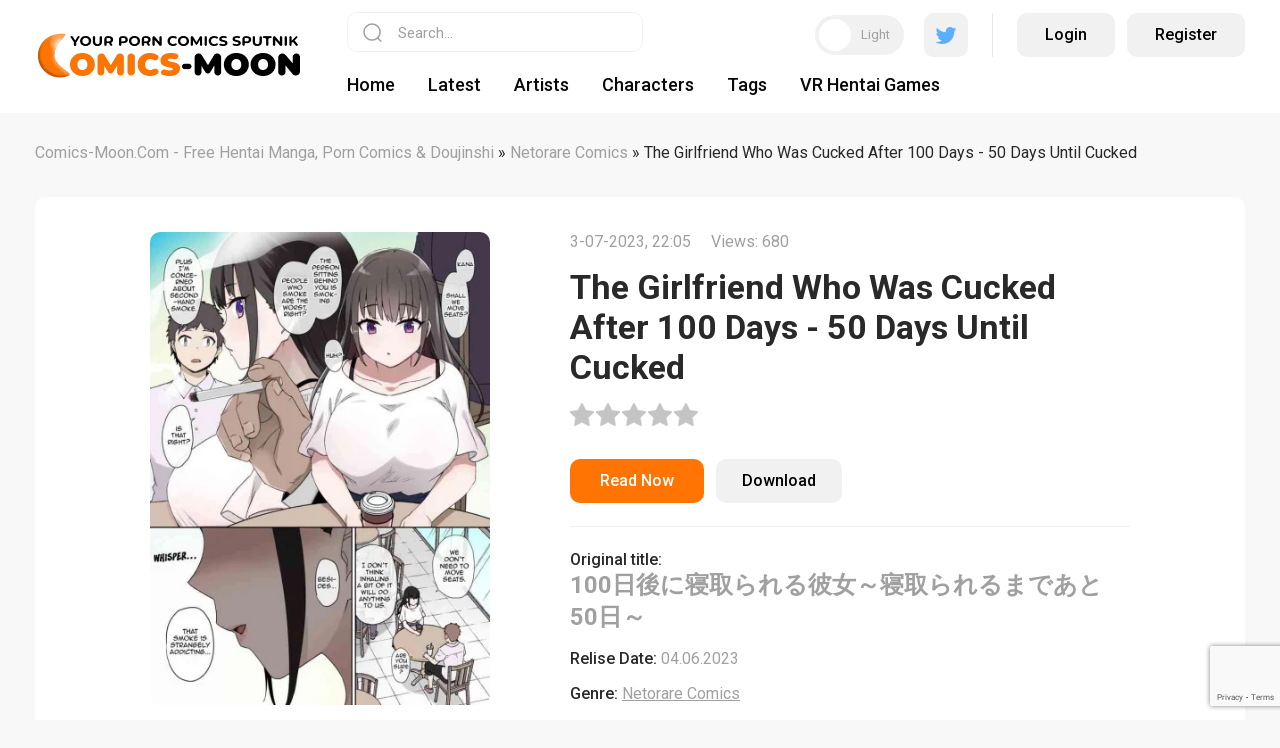

--- FILE ---
content_type: text/html; charset=utf-8
request_url: https://comics-moon.com/25141-the-girlfriend-who-was-cucked-after-100-days-50-days-until-cucked.html
body_size: 14034
content:
<!DOCTYPE html>
<html xmlns="http://www.w3.org/1999/xhtml">
<head>
    <!-- Google tag (gtag.js) -->
<script async src="https://www.googletagmanager.com/gtag/js?id=G-HQRTCFQCY6"></script>
<script>
  window.dataLayer = window.dataLayer || [];
  function gtag(){dataLayer.push(arguments);}
  gtag('js', new Date());

  gtag('config', 'G-HQRTCFQCY6');
</script>
	<meta http-equiv="X-UA-Compatible" content="IE=edge" />
	<meta charset="utf-8">
<title>The Girlfriend Who Was Cucked After 100 Days - 50 Days Until Cucked</title>
<meta name="description" content="Read or download comics The Girlfriend Who Was Cucked After 100 Days - 50 Days Until Cucked, written by kusayarou, in english language for free on COMICS-MOON.COM.">
<meta name="keywords" content="read, online comics, free">
<meta name="robots" content="follow">
<meta name="generator" content="DataLife Engine (http://dle-news.ru)">
<meta property="og:site_name" content="Manga, Doujinshi, Hentai Comics, Porn Comics Read Online | Comics-Moon.com">
<meta property="og:type" content="article">
<meta property="og:title" content="The Girlfriend Who Was Cucked After 100 Days - 50 Days Until Cucked">
<meta property="og:url" content="https://comics-moon.com/25141-the-girlfriend-who-was-cucked-after-100-days-50-days-until-cucked.html">
<meta name="news_keywords" content="big breasts, sole female, sole male, full color, multi-work series, netorare, cheating, gyaru-oh, rough translation, smoking">
<meta property="og:image" content="https://comics-moon.com/uploads/posts/2023-07/thumbs/cover-457917.webp">
<meta property="og:description" content="Read or download comics The Girlfriend Who Was Cucked After 100 Days - 50 Days Until Cucked, written by kusayarou, in english language for free on COMICS-MOON.COM">
<link rel="search" type="application/opensearchdescription+xml" href="https://comics-moon.com/index.php?do=opensearch" title="Manga, Doujinshi, Hentai Comics, Porn Comics Read Online | Comics-Moon.com">
<link rel="canonical" href="https://comics-moon.com/25141-the-girlfriend-who-was-cucked-after-100-days-50-days-until-cucked.html">
<link rel="alternate" type="application/rss+xml" title="Manga, Doujinshi, Hentai Comics, Porn Comics Read Online | Comics-Moon.com" href="https://comics-moon.com/rss.xml">

<script src="/engine/classes/min/index.php?g=general3&amp;v=ee2c1"></script>
<script src="/engine/classes/min/index.php?f=engine/classes/js/jqueryui3.js,engine/classes/js/dle_js.js,engine/classes/highslide/highslide.js,engine/editor/jscripts/tiny_mce/tinymce.min.js&amp;v=ee2c1" defer></script>	
	<link rel="preconnect" href="https://fonts.googleapis.com" />
	<link rel="preconnect" href="https://fonts.gstatic.com" crossorigin />
	<link href="https://fonts.googleapis.com/css2?family=Roboto:ital,wght@0,300;0,400;0,500;0,700;1,400;1,500;1,700&display=swap" rel="stylesheet" />
	<link rel="stylesheet" href="/templates/comics/css/style.css" type="text/css" />
	<script src="https://cdn.jsdelivr.net/npm/js-cookie@2/src/js.cookie.min.js"></script>
	<meta name="viewport" content="width=device-width, initial-scale=1.0" />
    <meta name="google-site-verification" content="dNdGOkBop6jQXZjUMm9Zd3utNN_JANdi5FzKp6eCyJY" />
    <meta name="juicyads-site-verification" content="d4623105adf68056ed18ada2dbc88156">
</head>
<body>
<script>
<!--
var dle_root       = '/';
var dle_admin      = '';
var dle_login_hash = 'cdaf35336e0e8dafb6a50922922856c562a71524';
var dle_group      = 5;
var dle_skin       = 'comics';
var dle_wysiwyg    = '2';
var quick_wysiwyg  = '2';
var dle_min_search = '4';
var dle_act_lang   = ["Yes", "No", "Enter", "Cancel", "Save", "Delete", "Loading. Please, wait..."];
var menu_short     = 'Quick edit';
var menu_full      = 'Full edit';
var menu_profile   = 'View profile';
var menu_send      = 'Send message';
var menu_uedit     = 'Admin Center';
var dle_info       = 'Information';
var dle_confirm    = 'Confirm';
var dle_prompt     = 'Enter the information';
var dle_req_field  = ["Fill the name field", "Fill the message field", "Fill the field with the subject of the message"];
var dle_del_agree  = 'Are you sure you want to delete it? This action cannot be undone';
var dle_spam_agree = 'Are you sure you want to mark the user as a spammer? This will remove all his comments';
var dle_c_title    = 'Send a complaint';
var dle_complaint  = 'Enter the text of your complaint to the Administration:';
var dle_mail       = 'Your e-mail:';
var dle_big_text   = 'Highlighted section of text is too large.';
var dle_orfo_title = 'Enter a comment to the detected error on the page for Administration ';
var dle_p_send     = 'Send';
var dle_p_send_ok  = 'Notification has been sent successfully ';
var dle_save_ok    = 'Changes are saved successfully. Refresh the page?';
var dle_reply_title= 'Reply to the comment';
var dle_tree_comm  = '0';
var dle_del_news   = 'Delete article';
var dle_sub_agree  = 'Do you really want to subscribe to this article’s comments?';
var dle_captcha_type  = '2';
var dle_share_interesting  = ["Share a link to the selected text", "Twitter", "Facebook", "Вконтакте", "Direct Link:", "Right-click and select «Copy Link»"];
var DLEPlayerLang     = {prev: 'Previous',next: 'Next',play: 'Play',pause: 'Pause',mute: 'Mute', unmute: 'Unmute', settings: 'Settings', enterFullscreen: 'Enable full screen mode', exitFullscreen: 'Disable full screen mode', speed: 'Speed', normal: 'Normal', quality: 'Quality', pip: 'PiP mode'};
var allow_dle_delete_news   = false;

jQuery(function($){

	
	
	tinyMCE.baseURL = dle_root + 'engine/editor/jscripts/tiny_mce';
	tinyMCE.suffix = '.min';

	tinymce.init({
		selector: 'textarea#comments',
		language : "en",
		element_format : 'html',
		width : "100%",
		height : 260,
		
		plugins: ["link image lists paste quickbars dlebutton noneditable"],
		
		draggable_modal: true,
		toolbar_mode: 'floating',
		contextmenu: false,
		relative_urls : false,
		convert_urls : false,
		remove_script_host : false,
		browser_spellcheck: true,
		extended_valid_elements : "div[align|style|class|contenteditable],b/strong,i/em,u,s,p[align|style|class|contenteditable]",
		quickbars_insert_toolbar: '',
		quickbars_selection_toolbar: 'bold italic underline | dlequote dlespoiler dlehide',
		
	    formats: {
	      bold: {inline: 'b'},
	      italic: {inline: 'i'},
	      underline: {inline: 'u', exact : true},
	      strikethrough: {inline: 's', exact : true}
	    },
		
		paste_as_text: true,
		elementpath: false,
		branding: false,
		
		dle_root : dle_root,
		dle_upload_area : "comments",
		dle_upload_user : "",
		dle_upload_news : "0",
		
		menubar: false,
		noneditable_editable_class: 'contenteditable',
		noneditable_noneditable_class: 'noncontenteditable',
		image_dimensions: false,
		
		
		toolbar: "bold italic underline | alignleft aligncenter alignright | bullist numlist | dleemo link dleleech  | dlequote dlespoiler dlehide",
		content_css : dle_root + "engine/editor/css/content.css"

	});
$('#dle-comments-form').submit(function() {
	doAddComments();
	return false;
});

hs.graphicsDir = '/engine/classes/highslide/graphics/';
hs.wrapperClassName = 'rounded-white';
hs.outlineType = 'rounded-white';
hs.numberOfImagesToPreload = 0;
hs.captionEval = 'this.thumb.alt';
hs.showCredits = false;
hs.align = 'center';
hs.transitions = ['expand', 'crossfade'];

hs.lang = { loadingText : 'Loading...', playTitle : 'Watch slideshow (space) ', pauseTitle:'Pause', previousTitle : 'Previous image', nextTitle :'Next Image',moveTitle :'Move', closeTitle :'Close (Esc)',fullExpandTitle:'Enlarge to full size',restoreTitle:'Click to close image. Click and hold to move.',focusTitle:'Focus',loadingTitle:'Click to cancel'
};
hs.slideshowGroup='fullnews'; hs.addSlideshow({slideshowGroup: 'fullnews', interval: 4000, repeat: false, useControls: true, fixedControls: 'fit', overlayOptions: { opacity: .75, position: 'bottom center', hideOnMouseOut: true } });

hs.addSlideshow({slideshowGroup: 'xf_25141_comics', interval: 4000, repeat: false, useControls: true, fixedControls: 'fit', overlayOptions: { opacity: .75, position: 'bottom center', hideOnMouseOut: true } });
});
//-->
</script>
<!-- JuicyAds v3.2P Start -->
<script type="text/javascript">
var juicy_tags = ['a', 'img'];
</script>
<script type="text/javascript" src="https://js.juicyads.com/jp.php?c=3454w2u2w254u4q2x26403d484&u=http%3A%2F%2Fwww.thebesthentai.com"></script>
<!-- JuicyAds v3.2P End -->
<script>
	
		
		if (Cookies.get('toggle') == '1') {
			$('body').addClass('dark');
			$('.nghgh').removeClass('white');
		} else {
			
		};
		
</script>

<div class="head-wrap">
	<div class="head-block">
		<div class="head-block-l"><div class="mob-menu"></div><a href="/" class="logo-dark"><img src="/uploads/logo_dark_theme.webp" width="100%" height="100%" alt="lorem"></a>
        <a href="/" class="logo-white"><img src="/uploads/logo_light_theme.webp" width="100%" height="100%" alt="lorem"></a>
            
         <style>
          .dark .footer-logo-white {display: none;} 
          .dark .logo-white {display: none;}
        
         .dark .logo-dark {display: block !important;}    
         .dark .footer-logo {display: block !important;}    
          
         .logo-dark {display: none;}
         .footer-logo {display: none;}    
          
          @media (max-width: 650px) {
             .logo-white, .logo-dark {
                 width: 70%;
              }
             }
          </style>  
            
        </div>
        <div class="head-block-r">
			<div class="search-block">
				<form method="post" style="margin: 0;padding: 0;">
					<input type="hidden" name="do" value="search"><input type="hidden" name="subaction" value="search" />
					<input name="story" type="text" class="form-text" id="story" value="Search..." onblur="if(this.value=='') this.value='Search...';" onfocus="if(this.value=='Search...') this.value='';" />
					<input type="submit" value="" class="form-search" />
				</form>
			</div>
			
			<div class="head-login">
				<div class="toggle-theme"><i></i><span>Light</span><span style="display: none;">Dark</span></div>
				<div class="head-search"></div>
				<a href="https://twitter.com/comics337" class="head-twitter" target="_blank"></a>
				<div class="head-razd"></div>
				
				
				<div class="login-wrap">
					<a href="#" class="login-wrap-link open-login">Login</a>
					<a href="/index.php?do=register" class="login-wrap-link ghtj">Register</a>
				</div>
				
			</div>
			
			<ul class="top-menu">
                <li>
					<a href="/" class="top-menu-link">Home</a>
				</li>
				<li>
					<a href="/lastnews/" class="top-menu-link">Latest</a>
				</li>
				<li>
					<a href="/artists/" class="top-menu-link">Artists</a>
				</li>
				<li>
					<a href="/characters/" class="top-menu-link">Characters</a>
				</li>
				
				

				<li>
					<a href="/tags/" class="top-menu-link">Tags</a>
				</li>
                <li>
					<a href="https://vr-play.club/" class="top-menu-link">VR Hentai Games</a>
				</li>

			</ul>
		</div>
	</div>
</div>

<div class="main-center-block">
	<div class="main-cols-fl hideleftcol">
		
		<div class="left-col">
			<div class="left-menu">
				<div class="left-menu-title">
					<!--Genres -->
				</div>
				<div class="left-menu-content">
					
					
					<a href="https://comics-moon.com/porn-comics/" class="clink">
	<span class="clink-title">Porn Comics</span>
	<span class="clink-news">1947</span>
</a><a href="https://comics-moon.com/ahegao/" class="clink">
	<span class="clink-title">Ahegao Comics</span>
	<span class="clink-news">2482</span>
</a><a href="https://comics-moon.com/netorare/" class="clink clink-active">
	<span class="clink-title">Netorare Comics</span>
	<span class="clink-news">1231</span>
</a><a href="https://comics-moon.com/femdom/" class="clink">
	<span class="clink-title">Femdom Comics</span>
	<span class="clink-news">1070</span>
</a><a href="https://comics-moon.com/3d-comics/" class="clink">
	<span class="clink-title">3D Comics</span>
	<span class="clink-news">863</span>
</a><a href="https://comics-moon.com/futa-comics/" class="clink">
	<span class="clink-title">Futa Comics</span>
	<span class="clink-news">2430</span>
</a><a href="https://comics-moon.com/furry-porn-comics/" class="clink">
	<span class="clink-title">Furry Porn Comics</span>
	<span class="clink-news">298</span>
</a><a href="https://comics-moon.com/gay-yaoi-comics/" class="clink">
	<span class="clink-title">Gay / Yaoi Comics</span>
	<span class="clink-news">682</span>
</a><a href="https://comics-moon.com/incest-comics/" class="clink">
	<span class="clink-title">Incest Comics</span>
	<span class="clink-news">2317</span>
</a><a href="https://comics-moon.com/manga-comics/" class="clink">
	<span class="clink-title">Manga Comics</span>
	<span class="clink-news">3664</span>
</a><a href="https://comics-moon.com/interracial-comics/" class="clink">
	<span class="clink-title">Interracial Comics</span>
	<span class="clink-news">213</span>
</a><a href="https://comics-moon.com/naruto-porn-comicss/" class="clink">
	<span class="clink-title">Naruto Comics</span>
	<span class="clink-news">435</span>
</a><a href="https://comics-moon.com/milftoon-comics/" class="clink">
	<span class="clink-title">Milftoon Comics</span>
	<span class="clink-news">542</span>
</a><a href="https://comics-moon.com/pokemon-porn-comics/" class="clink">
	<span class="clink-title">Pokemon Porn Comics</span>
	<span class="clink-news">804</span>
</a><a href="https://comics-moon.com/cartoon-porn-comics/" class="clink">
	<span class="clink-title">Cartoon Porn Comics</span>
	<span class="clink-news">841</span>
</a><a href="https://comics-moon.com/lesbian-porn-comics/" class="clink">
	<span class="clink-title">Lesbian / Yuri Comics</span>
	<span class="clink-news">1696</span>
</a><a href="https://comics-moon.com/rape-porn-comics/" class="clink">
	<span class="clink-title">Rape Comics</span>
	<span class="clink-news">2126</span>
</a><a href="https://comics-moon.com/bdsm-comics/" class="clink">
	<span class="clink-title">BDSM Comics</span>
	<span class="clink-news">1167</span>
</a><a href="https://comics-moon.com/doujinshi/" class="clink">
	<span class="clink-title">Doujinshi</span>
	<span class="clink-news">3713</span>
</a>
					
				</div>
			</div>
			
			<div class="blblock">
			
<div class="dle_b_sidebar" data-dlebid="3" data-dlebviews="yes" data-dlebclicks="yes" ><!-- JuicyAds v3.0 -->
<script type="text/javascript" data-cfasync="false" async src="https://poweredby.jads.co/js/jads.js"></script>
<ins id="1056730" data-width="308" data-height="528"></ins>
<script type="text/javascript" data-cfasync="false" async>(adsbyjuicy = window.adsbyjuicy || []).push({'adzone':1056730});</script>
<!--JuicyAds END--></div>

                
			</div>
		</div>
		<div class="right-col">
			
			
			<div class="speed-b"><span itemscope itemtype="https://schema.org/BreadcrumbList"><span itemprop="itemListElement" itemscope itemtype="https://schema.org/ListItem"><meta itemprop="position" content="1"><a href="https://comics-moon.com/" itemprop="item"><span itemprop="name">Comics-Moon.Com - Free Hentai Manga, Porn Comics &amp; Doujinshi</span></a></span> » <span itemprop="itemListElement" itemscope itemtype="https://schema.org/ListItem"><meta itemprop="position" content="2"><a href="https://comics-moon.com/netorare/" itemprop="item"><span itemprop="name">Netorare Comics</span></a></span> » The Girlfriend Who Was Cucked After 100 Days - 50 Days Until Cucked</span></div>
                            

			
			<div id="main-content">
				
				
				<div class="full-news">
	<div class="full-news-top">
		<div class="full-news-image">
			<img src="/uploads/posts/2023-07/thumbs/cover-457917.webp" alt="The Girlfriend Who Was Cucked After 100 Days - 50 Days Until Cucked" />
		</div>
		<div class="full-news-info">
			<div class="full-news-date">
				3-07-2023, 22:05<span style="width: 20px;display: inline-block;vertical-align: top;"></span>Views: 680
			</div>
			<div class="full-news-title">
				<h1>The Girlfriend Who Was Cucked After 100 Days - 50 Days Until Cucked</h1>
			</div>
			<div class="full-news-rating" style="height: 24px;">
				<div id='ratig-layer-25141'>
	<div class="rating">
		<ul class="unit-rating">
		<li class="current-rating" style="width:0%;">0</li>
		<li><a href="#" title="Useless" class="r1-unit" onclick="doRate('1', '25141'); return false;">1</a></li>
		<li><a href="#" title="Poor" class="r2-unit" onclick="doRate('2', '25141'); return false;">2</a></li>
		<li><a href="#" title="Fair" class="r3-unit" onclick="doRate('3', '25141'); return false;">3</a></li>
		<li><a href="#" title="Good" class="r4-unit" onclick="doRate('4', '25141'); return false;">4</a></li>
		<li><a href="#" title="Excellent" class="r5-unit" onclick="doRate('5', '25141'); return false;">5</a></li>
		</ul>
	</div>
</div>
			</div>
			<div class="full-news-i">
				<a href="#" class="full-news-read-btn">Read Now</a>							
				
				
				<div class="full-news-d-btn-wrap">
					<a href="https://moondl.com/wsw986ttw78i/The_Girlfriend_Who_Was_Cucked_After_100_Days_-_50_Days_Until_Cucked-9-english.zip.html" class="full-news-d-btn" rel="nofollow" target="_blank">Download</a>
				</div>
				
				
				<div class="main-news-fav"></div>
			</div>
			<div class="full-news-stat">
				<div class="full-news-stat-line"><i>Original title:</i> <h2>100日後に寝取られる彼女～寝取られるまであと50日～</h2></div>
				<div class="full-news-stat-line"><i>Relise Date:</i> 04.06.2023</div>
				<div class="full-news-stat-line"><i>Genre:</i> <a href="https://comics-moon.com/netorare/">Netorare Comics</a></div>
				<div class="full-news-stat-line"><i>Artists:</i> <a href="https://comics-moon.com/xfsearch/artists/kusayarou/">kusayarou</a></div>
				<div class="full-news-stat-line"><i>Languages:</i> <a href="https://comics-moon.com/xfsearch/languages/english/">english</a></div>
				
				<div class="full-news-stat-line"><i>Tags:</i> <a href="https://comics-moon.com/tags/big%20breasts/">big breasts</a>, <a href="https://comics-moon.com/tags/sole%20female/">sole female</a>, <a href="https://comics-moon.com/tags/sole%20male/">sole male</a>, <a href="https://comics-moon.com/tags/full%20color/">full color</a>, <a href="https://comics-moon.com/tags/multi-work%20series/">multi-work series</a>, <a href="https://comics-moon.com/tags/netorare/">netorare</a>, <a href="https://comics-moon.com/tags/cheating/">cheating</a>, <a href="https://comics-moon.com/tags/gyaru-oh/">gyaru-oh</a>, <a href="https://comics-moon.com/tags/rough%20translation/">rough translation</a>, <a href="https://comics-moon.com/tags/smoking/">smoking</a></div>
			</div>
			<div class="full-news-text">
				<div style="text-align:center;"><!--TBegin:https://comics-moon.com/uploads/posts/2023-07/cover-457917.webp|--><a href="https://comics-moon.com/uploads/posts/2023-07/cover-457917.webp" class="highslide" target="_blank"><img src="/uploads/posts/2023-07/thumbs/cover-457917.webp" style="max-width:100%;" alt=""></a><!--TEnd--></div>
				<div style="clear: both;"></div>
					
			</div>
		</div>
	</div>
	
	<div class="full-news-comics">
		<div class="full-news-comics-title">
			Preview
			<div class="full-news-comics-nav">
				<div class="sld1-prev"></div>
				<div class="sld1-next"></div>
			</div>
		</div>
		<div class="swiper-container sld1">
			<div class="swiper-wrapper">
				
			</div>						
		</div>
		<div class="sld-hidden"><ul class="xfieldimagegallery comics"><li><a href="https://comics-moon.com/uploads/posts/2023-07/1688411124_1.webp" onclick="return hs.expand(this, { slideshowGroup: 'xf_25141_comics' })" target="_blank"><img src="/uploads/posts/2023-07/thumbs/1688411124_1.webp" alt=""></a></li><li><a href="https://comics-moon.com/uploads/posts/2023-07/1688411123_2.webp" onclick="return hs.expand(this, { slideshowGroup: 'xf_25141_comics' })" target="_blank"><img src="/uploads/posts/2023-07/thumbs/1688411123_2.webp" alt=""></a></li><li><a href="https://comics-moon.com/uploads/posts/2023-07/1688411123_3.webp" onclick="return hs.expand(this, { slideshowGroup: 'xf_25141_comics' })" target="_blank"><img src="/uploads/posts/2023-07/thumbs/1688411123_3.webp" alt=""></a></li><li><a href="https://comics-moon.com/uploads/posts/2023-07/1688411123_4.webp" onclick="return hs.expand(this, { slideshowGroup: 'xf_25141_comics' })" target="_blank"><img src="/uploads/posts/2023-07/thumbs/1688411123_4.webp" alt=""></a></li><li><a href="https://comics-moon.com/uploads/posts/2023-07/1688411125_5.webp" onclick="return hs.expand(this, { slideshowGroup: 'xf_25141_comics' })" target="_blank"><img src="/uploads/posts/2023-07/thumbs/1688411125_5.webp" alt=""></a></li><li><a href="https://comics-moon.com/uploads/posts/2023-07/1688411124_6.webp" onclick="return hs.expand(this, { slideshowGroup: 'xf_25141_comics' })" target="_blank"><img src="/uploads/posts/2023-07/thumbs/1688411124_6.webp" alt=""></a></li><li><a href="https://comics-moon.com/uploads/posts/2023-07/1688411124_7.webp" onclick="return hs.expand(this, { slideshowGroup: 'xf_25141_comics' })" target="_blank"><img src="/uploads/posts/2023-07/thumbs/1688411124_7.webp" alt=""></a></li><li><a href="https://comics-moon.com/uploads/posts/2023-07/1688411124_8.webp" onclick="return hs.expand(this, { slideshowGroup: 'xf_25141_comics' })" target="_blank"><img src="/uploads/posts/2023-07/thumbs/1688411124_8.webp" alt=""></a></li><li><a href="https://comics-moon.com/uploads/posts/2023-07/1688411125_9.webp" onclick="return hs.expand(this, { slideshowGroup: 'xf_25141_comics' })" target="_blank"><img src="/uploads/posts/2023-07/thumbs/1688411125_9.webp" alt=""></a></li></ul></div>
	</div>
	
	<div class="full-news-related">
		<div class="full-news-comics-title">
			<h3>More comics like The Girlfriend Who Was Cucked After 100 Days - 50 Days Until Cucked</h3>
		</div>
		<div class="rel-news-fl"><div class="main-news">
	<div class="main-news-image">
		<a href="https://comics-moon.com/27386-angel-club-2023-11.html" class="main-news-image-item" style="background-image: url(https://comics-moon.com/uploads/posts/2023-11/thumbs/cover-477806.webp);"></a>
		<div class="main-news-rating">0</div>		
		<div class="main-news-fav"></div>
		
		
		<div class="main-news-flags"><img src="/templates/comics/images/flagsJP.svg" alt="" /></div>
		
		
	</div>
	<div class="main-news-title">
		<a href="https://comics-moon.com/27386-angel-club-2023-11.html">ANGEL Club 2023-11</a>
	</div>
	
<div class="main-news-news">
		Page: 394
	</div>

</div><div class="main-news">
	<div class="main-news-image">
		<a href="https://comics-moon.com/9871-midara-ni-ochita-otokonoko.html" class="main-news-image-item" style="background-image: url(https://comics-moon.com/uploads/posts/2023-03/thumbs/cover-444363.webp);"></a>
		<div class="main-news-rating">0</div>		
		<div class="main-news-fav"></div>
		
		
		<div class="main-news-flags"><img src="/templates/comics/images/flagsJP.svg" alt="" /></div>
		
		
	</div>
	<div class="main-news-title">
		<a href="https://comics-moon.com/9871-midara-ni-ochita-otokonoko.html">Midara ni Ochita Otokonoko</a>
	</div>
	
<div class="main-news-news">
		Page: 179
	</div>

</div><div class="main-news">
	<div class="main-news-image">
		<a href="https://comics-moon.com/14659-turime-do-7.html" class="main-news-image-item" style="background-image: url(https://comics-moon.com/uploads/posts/2023-03/thumbs/cover-429972.webp);"></a>
		<div class="main-news-rating">0</div>		
		<div class="main-news-fav"></div>
		
		
		<div class="main-news-flags"><img src="/templates/comics/images/flagsJP.svg" alt="" /></div>
		
		
	</div>
	<div class="main-news-title">
		<a href="https://comics-moon.com/14659-turime-do-7.html">TURIME-DO 7</a>
	</div>
	
<div class="main-news-news">
		Page: 28
	</div>

</div><div class="main-news">
	<div class="main-news-image">
		<a href="https://comics-moon.com/27091-heibon-danshi-dakedo-ikemen-danshi-ni-iiyorarete-komattemasu.html" class="main-news-image-item" style="background-image: url(https://comics-moon.com/uploads/posts/2023-10/thumbs/cover-476278.webp);"></a>
		<div class="main-news-rating">5</div>		
		<div class="main-news-fav"></div>
		
		
		<div class="main-news-flags"><img src="/templates/comics/images/flagsJP.svg" alt="" /></div>
		
		
	</div>
	<div class="main-news-title">
		<a href="https://comics-moon.com/27091-heibon-danshi-dakedo-ikemen-danshi-ni-iiyorarete-komattemasu.html">Heibon Danshi dakedo Ikemen Danshi ni Iiyorarete Komattemasu</a>
	</div>
	
<div class="main-news-news">
		Page: 39
	</div>

</div><div class="main-news">
	<div class="main-news-image">
		<a href="https://comics-moon.com/2928-scraptrek-07-rus.html" class="main-news-image-item" style="background-image: url(https://comics-moon.com/uploads/posts/2022-03/thumbs/scraptrek_0088_rus.webp);"></a>
		<div class="main-news-rating">0</div>		
		<div class="main-news-fav"></div>
		
		
		
		<div class="main-news-flags"><img src="/templates/comics/images/flagsRU.svg" alt="" /></div>
		
	</div>
	<div class="main-news-title">
		<a href="https://comics-moon.com/2928-scraptrek-07-rus.html">Scraptrek 07 (Rus)</a>
	</div>
	
<div class="main-news-news">
		Page: 14
	</div>

</div><div class="main-news">
	<div class="main-news-image">
		<a href="https://comics-moon.com/11784-chun-log.html" class="main-news-image-item" style="background-image: url(https://comics-moon.com/uploads/posts/2023-03/thumbs/cover-313942.webp);"></a>
		<div class="main-news-rating">0</div>		
		<div class="main-news-fav"></div>
		
		
		<div class="main-news-flags"><img src="/templates/comics/images/flagsJP.svg" alt="" /></div>
		
		
	</div>
	<div class="main-news-title">
		<a href="https://comics-moon.com/11784-chun-log.html">Chun Log</a>
	</div>
	
<div class="main-news-news">
		Page: 49
	</div>

</div><div class="main-news">
	<div class="main-news-image">
		<a href="https://comics-moon.com/7976-zeccho-lovearrow-love-live.html" class="main-news-image-item" style="background-image: url(https://comics-moon.com/uploads/posts/2022-08/thumbs/1661202491_cover.webp);"></a>
		<div class="main-news-rating">0</div>		
		<div class="main-news-fav"></div>
		
		
		<div class="main-news-flags"><img src="/templates/comics/images/flagsJP.svg" alt="" /></div>
		
		
	</div>
	<div class="main-news-title">
		<a href="https://comics-moon.com/7976-zeccho-lovearrow-love-live.html">Zeccho Lovearrow (Love Live!)</a>
	</div>
	
<div class="main-news-news">
		Page: 157
	</div>

</div><div class="main-news">
	<div class="main-news-image">
		<a href="https://comics-moon.com/3618-kousoku-no-imyou-wo-motsu-doujinshi.html" class="main-news-image-item" style="background-image: url(https://comics-moon.com/uploads/posts/2022-05/thumbs/1651695416_01.webp);"></a>
		<div class="main-news-rating">0</div>		
		<div class="main-news-fav"></div>
		
		<div class="main-news-flags"><img src="/templates/comics/images/flagsGB.svg" alt="" /></div>
		
		
		
	</div>
	<div class="main-news-title">
		<a href="https://comics-moon.com/3618-kousoku-no-imyou-wo-motsu-doujinshi.html">Kousoku no Imyou wo Motsu Doujinshi</a>
	</div>
	
<div class="main-news-news">
		Page: 17
	</div>

</div><div class="main-news">
	<div class="main-news-image">
		<a href="https://comics-moon.com/15552-gohoushi-tantou-no-kashima-desu-2-kousoku-play-wa-osuki-desu-ka-servicer-kashima-2-do-you-like-bondage-play.html" class="main-news-image-item" style="background-image: url(https://comics-moon.com/uploads/posts/2023-03/thumbs/cover-348907.webp);"></a>
		<div class="main-news-rating">0</div>		
		<div class="main-news-fav"></div>
		
		<div class="main-news-flags"><img src="/templates/comics/images/flagsGB.svg" alt="" /></div>
		
		
		
	</div>
	<div class="main-news-title">
		<a href="https://comics-moon.com/15552-gohoushi-tantou-no-kashima-desu-2-kousoku-play-wa-osuki-desu-ka-servicer-kashima-2-do-you-like-bondage-play.html">Gohoushi Tantou no Kashima desu 2 Kousoku Play wa Osuki desu ka | Servicer Kashima 2 Do You Like Bondage Play</a>
	</div>
	
<div class="main-news-news">
		Page: 25
	</div>

</div><div class="main-news">
	<div class="main-news-image">
		<a href="https://comics-moon.com/3792-bug-huntress.html" class="main-news-image-item" style="background-image: url(https://comics-moon.com/uploads/posts/2022-05/thumbs/1652390181_00_cover.webp);"></a>
		<div class="main-news-rating">5</div>		
		<div class="main-news-fav"></div>
		
		<div class="main-news-flags"><img src="/templates/comics/images/flagsGB.svg" alt="" /></div>
		
		
		
	</div>
	<div class="main-news-title">
		<a href="https://comics-moon.com/3792-bug-huntress.html">Bug huntress</a>
	</div>
	
<div class="main-news-news">
		Page: 15
	</div>

</div></div>
	</div>
	<div class="full-news-top-cat">
		<div class="full-news-comics-title">
			Popular Category
		</div>
		<div class="full-news-top-cat-fl">
            <a href="doujinshi" class="topcat-link"><span>Doujinshi</span><i>3713</i></a>
            <a href="manga-comics" class="topcat-link"><span>Manga Comics</span><i>3664</i></a>
			<a href="porn-comics" class="topcat-link"><span>Porn Comics</span><i>1947</i></a>
			<a href="3d-comics" class="topcat-link"><span>3D Comics</span><i>863</i></a>
            <a href="milftoon-comics" class="topcat-link"><span>Milftoon Comics</span><i>542</i></a>
            <a href="cartoon-porn-comics" class="topcat-link"><span>Cartoon Comics</span><i>841</i></a>
			<a href="futa-comics" class="topcat-link"><span>Futa Comics</span><i>2430</i></a>
			<a href="furry-porn-comics" class="topcat-link"><span>Furry Comics</span><i>298</i></a>
			<a href="gay-yaoi-comics" class="topcat-link"><span>Yaoi Comics</span><i>682</i></a>
			<a href="incest-comics" class="topcat-link"><span>Incest Comics</span><i>2317</i></a>
			<a href="interracial-comics" class="topcat-link"><span>Interracial Comics</span><i>213</i></a>
			<a href="naruto-porn-comics" class="topcat-link"><span>Naruto Comics</span><i>435</i></a>
			<a href="pokemon-porn-comics" class="topcat-link"><span>Pokemon Comics</span><i>804</i></a>
			<a href="lesbian-porn-comics" class="topcat-link"><span>Lesbian Comics</span><i>1696</i></a>
			<a href="rape-porn-comics" class="topcat-link"><span>Rape Comics</span><i>2126</i></a>
			<a href="bdsm-comics" class="topcat-link"><span>BDSM Comics</span><i>1167</i></a>
		</div>
	</div>
	<div class="full-news-addcomment">
		<div class="full-news-comics-title">
			Add Comments
		</div>
		<div>
			<form  method="post" name="dle-comments-form" id="dle-comments-form" ><div class="add-comment">
	
	<div class="form-line-tt">
		<div class="form-line-tt-left">
			Name:
		</div>
		<div class="form-line-tt-right">
			<input type="text" name="name" id="name" class="form-input-stand" />
		</div>
	</div>
	<div class="form-line-tt">
		<div class="form-line-tt-left">
			E-mail:
		</div>
		<div class="form-line-tt-right">
			<input type="text" name="mail" id="mail" class="form-input-stand" />
		</div>
	</div>
	
	
	<div class="form-line-tt" style="padding: 10px 0 5px 0;margin: 0;">
		<script>
	var text_upload = "Upload files and images";
	var dle_quote_title  = "Quote:";
</script>
<div class="wseditor dlecomments-editor"><textarea id="comments" name="comments" style="width:100%;height:260px;"></textarea></div>
	</div>
	
	
	
	
	<div class="form-line-tt">
		<div></div>
	</div>
	
	<div class="form-submit-block-tt" style="text-align: center;">
		<input value="Add Comment" name="submit" type="submit" class="form-button-tt" />
	</div>
</div><input type="hidden" name="g-recaptcha-response" id="g-recaptcha-response" data-key="6Lcjy9kmAAAAAIw-QzC-WtCZkz0JEZZVmAYtDXP8" value=""><script src="https://www.google.com/recaptcha/api.js?render=6Lcjy9kmAAAAAIw-QzC-WtCZkz0JEZZVmAYtDXP8"></script><script>grecaptcha.ready(function() {grecaptcha.execute('6Lcjy9kmAAAAAIw-QzC-WtCZkz0JEZZVmAYtDXP8', {action: 'comments'}).then(function(token) {$('#g-recaptcha-response').val(token);});});</script>
		<input type="hidden" name="subaction" value="addcomment">
		<input type="hidden" name="post_id" id="post_id" value="25141"><input type="hidden" name="user_hash" value="cdaf35336e0e8dafb6a50922922856c562a71524"></form>
		</div>
	</div>
	<div class="full-news-comments">
		
<div id="dle-ajax-comments"></div>

	</div>
</div>
<link rel="stylesheet" href="/templates/comics/css/swiper.css" type="text/css" />	
<script type="text/javascript" src="/templates/comics/js/swiper.jquery.min.js"></script>

<style>
.over {
	background: #000;
	position: fixed;
	left: 0;
	top: 0;
	width: 100%;
	height: 100%;
	z-index: 999999;
}

.ball-pulse {
	text-align: center;
	position: absolute;
	width: 60px;
	height: 20px;
	left: 50%;
	top: 50%;
	margin: -10px 0 0 -30px;
}

.ball-pulse > div {
  background-color: #fff;
  width: 15px;
  height: 15px;
  border-radius: 100%;
  margin: 2px;
  -webkit-animation-fill-mode: both;
          animation-fill-mode: both;
  display: inline-block; }

.ball-pulse > div:nth-child(1) {
  background: #FF7402 ;
  -webkit-animation: scale 0.75s -0.24s infinite cubic-bezier(0.2, 0.68, 0.18, 1.08);
          animation: scale 0.75s -0.24s infinite cubic-bezier(0.2, 0.68, 0.18, 1.08); }

.ball-pulse > div:nth-child(2) {
	background: #f8f8f8;
  -webkit-animation: scale 0.75s -0.12s infinite cubic-bezier(0.2, 0.68, 0.18, 1.08);
          animation: scale 0.75s -0.12s infinite cubic-bezier(0.2, 0.68, 0.18, 1.08); }

.ball-pulse > div:nth-child(3) {
	background: #fff;
  -webkit-animation: scale 0.75s 0s infinite cubic-bezier(0.2, 0.68, 0.18, 1.08);
          animation: scale 0.75s 0s infinite cubic-bezier(0.2, 0.68, 0.18, 1.08); }
		  


@keyframes scale {
  30% {
    -webkit-transform: scale(0.3);
            transform: scale(0.3); }
  100% {
    -webkit-transform: scale(1);
            transform: scale(1); } }
</style>

<script>
$(document).ready(function() {

		/*$(document).scroll(function() {
		  let y = $(this).scrollTop();
		  let y2 = $('.full-news-comics').offset().top
		  if (y > y2) {
			$('.full-news-comics').show();
			
		  } else {
			
		  }
		});*/
		
		let cimg = 0;
		
		$('.sld-hidden img').each(function(){
			var sliderImagesSrc = $(this).attr('src');
			var sliderImagesTitle = $(this).attr('alt');
			var sliderImagesLink = $(this).parent('a').attr('href');
					
			if(sliderImagesLink == undefined) {
			// если просто картинка, без тумба
				$('.sld1 .swiper-wrapper').append('<div class="swiper-slide gal-item" ><a href="'+sliderImagesSrc+'"><img class="swiper-lazy" data-src="'+sliderImagesSrc+'" alt="'+sliderImagesTitle+'" title="'+sliderImagesTitle+'" /><div class="swiper-lazy-preloader"></div></a></div>');
			} else {
			// если картинка с тумбом
				$('.sld1 .swiper-wrapper').append('<div class="swiper-slide gal-item" ><a href="'+sliderImagesLink+'"><img class="swiper-lazy" data-src="'+sliderImagesSrc+'" alt="'+sliderImagesTitle+'" title="'+sliderImagesTitle+'" /><div class="swiper-lazy-preloader"></div></a></div>');
			};

			cimg++;
					
		});

	let swiper = new Swiper('.sld1', {
		slidesPerView: 'auto',
		preloadImages: false,
		lazy: {
			loadPrevNext: true,
			checkInView: true
		},
		watchSlidesProgress: true,
		watchSlidesVisibility: true,
		
		navigation: {
			nextEl: '.sld1-next',
			prevEl: '.sld1-prev',
		},
	});	
	
	let curimg = 0;
	
	
	$('body').on('click', '.page-select-btn', function(){
		$(this).toggleClass('page-select-btn-active');
		$('.page-select-hid').toggleClass('page-select-hid-active');
		return false;
	});
	
	$('body').on('click', '.page-select-go', function(){
		
		let a1 = parseInt($('.pns').attr('max'));
		let a2 = parseInt($('.pns').val());
		
		$('.page-select-btn').removeClass('page-select-btn-active');
		$('.page-select-hid').removeClass('page-select-hid-active');
		
		if ( a2 <= a1) {
		
			curimg = a2 - 1;
			if ($('.sld1 .gal-item').eq(curimg+1).length) {$('.status-next').removeClass('arrow-disable');} else {$('.status-next').addClass('arrow-disable');};
			
			if ($('.sld1 .gal-item').eq(curimg).length) {
				$('.zoom-wrap').append('<div class="over"><div class="loader-inner ball-pulse"><div></div><div></div><div></div></div></div>');
				$('.zoom-image img').addClass('zimg').fadeOut(300,function(){
					$('.zimg').remove();
				});				
					$('.zoom-image').append('<img style="display: none;" src="'+$('.sld1 .gal-item').eq(curimg).find('a').attr('href')+'" alt="" />');
					$('.zoom-image > img:last-child').fadeIn(300);
					
				curimg++;
				$('.zoom-status-center i').empty().append(curimg).attr('rel',curimg);
				
			} else {
				
			}
			$('.status-prev').removeClass('arrow-disable');
			
			
			
			if ($(this).parent().parent().attr('class') == 'zoom-bottom') {
				 $('.zoom-wrap').animate({
					scrollTop: 0
				 }, 300);			
			};
			
			$('.zoom-image img').on('load',function(){
				$('.over').fadeOut(300,function(){
					$('.over').remove();
				});	
			});
		
		} else {
		
			alert('Enter currect page');
			
		}
		return false;
	});
	
	$('body').on('click', '.gal-item', function(){
		$('body').addClass('fix-scroll');
		let cnum = $(this).index() + 1;
		$('body').append('<div class="zoom-wrap"><div class="zoom-fl"><div class="zoom-container"><div class="zoom-head"><div class="zoom-close"></div><div class="zoom-status"><div class="status-prev"></div><div class="page-select-wrap"><div class="page-select-btn">...</div><div class="page-select-hid"><input class="pns" type="number" placeholder="enter page" min="1" max="'+cimg+'" step="1" /><div class="page-select-go">GO</div></div></div><div class="zoom-status-center"><i rel="'+cnum+'">'+cnum+'</i><span> / '+cimg+'</span></div><div class="status-next"></div></div><div class="zoom-head-r"><div class="zoom-zoom">+/-</div></div></div><div class="zoom-image"></div><div class="zoom-bottom"><div class="zoom-close"></div><div class="zoom-status"><div class="status-prev"></div><div class="zoom-status-center"><i rel="'+cnum+'">'+cnum+'</i><span> / '+cimg+'</span></div><div class="status-next"></div></div><div class="zoom-head-r"><div class="zoom-zoom">+/-</div></div></div></div></div></div><div class="zoom-instr"><div class="zoom-instr-btn"></div><div class="zoom-instr-hidden"><div class="zoom-instr-line"><div class="zoom-instr-line-k"><span></span></div><span>Forward one page</span></div><div class="zoom-instr-line"><div class="zoom-instr-line-k"><span></span></div><span>Back one page</span></div><div class="zoom-instr-line"><div class="zoom-instr-line-k"><span></span></div><span>Scroll up</span></div><div class="zoom-instr-line"><div class="zoom-instr-line-k"><span></span></div><span>Scroll down</span></div></div></div>');
		
		//$('.zoom-wrap').append('<div class="over"><div class="loader-inner ball-pulse"><div></div><div></div><div></div></div></div>');	
		
		$('.zoom-image').append('<img src="'+$(this).find('a').attr('href')+'" alt="" />');
		
		$('.full-news-top .main-news-fav').clone().appendTo('.zoom-head-r');
		
		if (cnum == 1) {
			$('.status-prev').addClass('arrow-disable');
		}
		
		if (cnum == cimg) {
			$('.status-next').addClass('arrow-disable');
		}
		
		$('.zoom-wrap').fadeIn();
		
		$('.zoom-image img').on('load',function(){
			$('.over').fadeOut(300,function(){
				$('.over').remove();
			});	
		});
		
		return false;
	});
	
	$('body').on('click', '.full-news-read-btn', function(){
		$('body').addClass('fix-scroll');
		
		let ths = $('.gal-item:first');
		
		let cnum = ths.index() + 1;
		$('body').append('<div class="zoom-wrap"><div class="zoom-fl"><div class="zoom-container"><div class="zoom-head"><div class="zoom-close"></div><div class="zoom-status"><div class="status-prev"></div><div class="page-select-wrap"><div class="page-select-btn">...</div><div class="page-select-hid"><input class="pns" type="number" placeholder="enter page" min="1" max="'+cimg+'" step="1" /><div class="page-select-go">GO</div></div></div><div class="zoom-status-center"><i rel="'+cnum+'">'+cnum+'</i><span> / '+cimg+'</span></div><div class="status-next"></div></div><div class="zoom-head-r"><div class="zoom-zoom">+/-</div></div></div><div class="zoom-image"></div><div class="zoom-bottom"><div class="zoom-close"></div><div class="zoom-status"><div class="status-prev"></div><div class="zoom-status-center"><i rel="'+cnum+'">'+cnum+'</i><span> / '+cimg+'</span></div><div class="status-next"></div></div><div class="zoom-head-r"><div class="zoom-zoom">+/-</div></div></div></div></div></div><div class="zoom-instr"><div class="zoom-instr-btn"></div><div class="zoom-instr-hidden"><div class="zoom-instr-line"><div class="zoom-instr-line-k"><span></span></div><span>Forward one page</span></div><div class="zoom-instr-line"><div class="zoom-instr-line-k"><span></span></div><span>Back one page</span></div><div class="zoom-instr-line"><div class="zoom-instr-line-k"><span></span></div><span>Scroll up</span></div><div class="zoom-instr-line"><div class="zoom-instr-line-k"><span></span></div><span>Scroll down</span></div></div></div>');
		
		//$('.zoom-wrap').append('<div class="over"><div class="loader-inner ball-pulse"><div></div><div></div><div></div></div></div>');	
		
		$('.zoom-image').append('<img src="'+ths.find('a').attr('href')+'" alt="" />');		
		
		
		$('.full-news-top .main-news-fav').clone().appendTo('.zoom-head-r');
		
		if (cnum == 1) {
			$('.status-prev').addClass('arrow-disable');
		}
		
		if (cnum == cimg) {
			$('.status-next').addClass('arrow-disable');
		}
		
		$('.zoom-wrap').fadeIn();
		
		$('.zoom-image img').on('load',function(){
			$('.over').fadeOut(300,function(){
				$('.over').remove();
			});	
		});
		
		return false;
	});
	
	$('body').on('click', '.status-next', function(){
				
		
		curimg = parseInt($(this).parent().find('i').attr('rel'));
		if ($('.sld1 .gal-item').eq(curimg+1).length) {$('.status-next').removeClass('arrow-disable');} else {$('.status-next').addClass('arrow-disable');};
		
		if ($('.sld1 .gal-item').eq(curimg).length) {
			//$('.zoom-wrap').append('<div class="over"><div class="loader-inner ball-pulse"><div></div><div></div><div></div></div></div>');
			
			$('.zoom-image').css({'min-width':$('.zoom-image img').width()});
			$('.zoom-image').css({'min-height':$('.zoom-image img').height()});			
			
			$('.zoom-image img').addClass('zimg').fadeOut(300,function(){
				$('.zimg').remove();
			});	

			
			
				$('.zoom-image').append('<img style="display: none;" src="'+$('.sld1 .gal-item').eq(curimg).find('a').attr('href')+'" alt="" />');
				$('.zoom-image > img:last-child').fadeIn(300);
				
			curimg++;
			$('.zoom-status-center i').empty().append(curimg).attr('rel',curimg);
			
		} else {
			
		}
		$('.status-prev').removeClass('arrow-disable');
		
		
		
		if ($(this).parent().parent().attr('class') == 'zoom-bottom') {
			 $('.zoom-wrap').animate({
				scrollTop: 0
			 }, 300);			
		};
		
		$('.zoom-image img').on('load',function(){
			$('.over').fadeOut(300,function(){
				$('.over').remove();
			});	
		});
		
		return false;
	});
	
	$('body').on('click', '.status-prev', function(){
		
		curimg = parseInt($(this).parent().find('i').attr('rel'));
		
		if (curimg > 1) {
			//$('.zoom-wrap').append('<div class="over"><div class="loader-inner ball-pulse"><div></div><div></div><div></div></div></div>');	
		
			$('.zoom-image').css({'min-width':$('.zoom-image img').width()});
			$('.zoom-image').css({'min-height':$('.zoom-image img').height()});		
		
			$('.zoom-image img').addClass('zimg').fadeOut(300,function(){
				$('.zimg').remove();
			});		

			curimg = curimg - 1;
			
				$('.zoom-image').append('<img style="display: none;" src="'+$('.sld1 .gal-item').eq(curimg-1).find('a').attr('href')+'" alt="" />');
				$('.zoom-image > img:last-child').fadeIn(300);
				
			
			$('.zoom-status-center i').empty().append(curimg).attr('rel',curimg);
			$('.status-prev').removeClass('arrow-disable');
			
		} else {
			$('.status-prev').addClass('arrow-disable');
		}
		
		if (curimg == cimg) {
			$('.status-next').addClass('arrow-disable');
		} else {
			$('.status-next').removeClass('arrow-disable');
		}
		
		if (curimg == 1) {
			$('.status-prev').addClass('arrow-disable');
		} else {
			$('.status-prev').removeClass('arrow-disable');
		}
		
		if ($(this).parent().parent().attr('class') == 'zoom-bottom') {
			 $('.zoom-wrap').animate({
				scrollTop: 0
			 }, 300);			
		};
		
		$('.zoom-image img').on('load',function(){
			$('.over').fadeOut(300,function(){
				$('.over').remove();
			});	
		});
		
		return false;
	});
	
	$('body').on('click', '.zoom-close', function(){
		$('.zoom-wrap').fadeOut(300,function(){
			$('.zoom-wrap, .zoom-instr').remove();
			$('body').removeClass('fix-scroll');
		});
		
		return false;
	});
	
	$('body').on('click', '.zoom-zoom', function(){
		$('.zoom-container').toggleClass('zoom-container2');
		return false;
	});
	
	//next fn
	function comicsNext(){
		$('.status-next, .status-prev').removeClass('mig');		
		curimg = parseInt($('.zoom-head .zoom-status-center i').attr('rel'));
		if ($('.sld1 .gal-item').eq(curimg+1).length) {$('.status-next').removeClass('arrow-disable');} else {$('.status-next').addClass('arrow-disable');};
		if ($('.sld1 .gal-item').eq(curimg).length) {
			$('.zoom-image').css({'min-width':$('.zoom-image img').width()});
			$('.zoom-image').css({'min-height':$('.zoom-image img').height()});			
			$('.zoom-image img').addClass('zimg').fadeOut(300,function(){
				$('.zimg').remove();
			});
				$('.zoom-image').append('<img style="display: none;" src="'+$('.sld1 .gal-item').eq(curimg).find('a').attr('href')+'" alt="" />');
				$('.zoom-image > img:last-child').fadeIn(300);
			curimg++;
			$('.zoom-status-center i').empty().append(curimg).attr('rel',curimg);					
		} else {
			
		}
		$('.status-next').addClass('mig');
		$('.status-prev').removeClass('arrow-disable');
		//if ($(this).parent().parent().attr('class') == 'zoom-bottom') {
			 $('.zoom-wrap').animate({
				scrollTop: 0
			 }, 300);			
		//};
	};
	
	//prev fn
	function comicsPrev(){
		$('.status-next, .status-prev').removeClass('mig');
		
		curimg = parseInt($('.zoom-head .zoom-status-center i').attr('rel'));
		if (curimg > 1) {			
			$('.zoom-image').css({'min-width':$('.zoom-image img').width()});
			$('.zoom-image').css({'min-height':$('.zoom-image img').height()});				
			$('.zoom-image img').addClass('zimg').fadeOut(300,function(){
				$('.zimg').remove();
			});		
			curimg = curimg - 1;
			
				$('.zoom-image').append('<img style="display: none;" src="'+$('.sld1 .gal-item').eq(curimg-1).find('a').attr('href')+'" alt="" />');
				$('.zoom-image > img:last-child').fadeIn(300);				
			$('.zoom-status-center i').empty().append(curimg).attr('rel',curimg);
			$('.status-prev').removeClass('arrow-disable');			
		} else {
			$('.status-prev').addClass('arrow-disable');
		}		
		if (curimg == cimg) {
			$('.status-next').addClass('arrow-disable');
		} else {
			$('.status-next').removeClass('arrow-disable');
		}		
		if (curimg == 1) {
			$('.status-prev').addClass('arrow-disable');
		} else {
			$('.status-prev').removeClass('arrow-disable');
		}
		$('.status-prev').addClass('mig');
		//if ($(this).parent().parent().attr('class') == 'zoom-bottom') {
			 $('.zoom-wrap').animate({
				scrollTop: 0
			 }, 300);			
		//};		
		return false;
	};
	
	
	
	
	let scrnum = 150;
	let scrdistance = 300;
	
	$("body").keydown(function(e) {
	  if(e.keyCode == 37) { // left
		if ($('.zoom-wrap').length) {comicsPrev();}
	  } 
	  
	  if(e.keyCode == 39) { // right
		if ($('.zoom-wrap').length) {comicsNext();}		
	  }
	  
	  if(e.keyCode == 40) { // down
		if ($('.zoom-wrap').length) {			
			scrnum = Math.abs($('.zoom-container').position().top) + scrdistance;
			$('.zoom-wrap').stop(true, true);
			$('.zoom-wrap').animate({
				scrollTop: scrnum
			 }, 300);
			//scrnum = scrnum + scrdistance;
		
		}	
	  }
	  
	  if(e.keyCode == 38) { // up
		if ($('.zoom-wrap').length) {
		
			scrnum = Math.abs($('.zoom-container').position().top) - scrdistance;
			$('.zoom-wrap').stop(true, true);
				$('.zoom-wrap').animate({
					scrollTop: scrnum
				 }, 300);
			}
	  }
	  
	  
	});
	
	$("body").keyup(function(e) {
	  if(e.keyCode == 40) { // 
		//alert('отпустило');
		//$('.zoom-wrap').stop(true, true);
	  } 
	  
	  
	  
	  
	});
	
	$(window).on('resize', function(){
		$('.zoom-image').css({'min-width':'auto'});
		$('.zoom-image').css({'min-height':'auto'});	
	});
	
	
	$('body').on('click', '.zoom-instr-btn', function(){
		$('.zoom-instr-hidden').slideToggle();
		return false;
	});
	
	$('body').on('click', '.zoom-wrap', function(){
		$('.zoom-instr-hidden').slideUp();
		return false;
	});
	
});
</script>

<style>
.zoom-container {
	
}

.zoom-image {
	min-height: calc(100vh - 188px);
	background: #fff;
	display: flex;
	justify-content: center;
	align-items: center;
}

.page-select-wrap {
	position: relative;
	display: flex;
}

	.page-select-btn {
		width: 44px;
		height: 44px;
		cursor: pointer;
		background: #F1F1F2;
		border-radius: 10px;
		text-align: center;
		line-height: 38px;
		color: #000;
		font-size: 16px;
		font-weight: 500;
		margin-left: 10px;
	}
	
		.page-select-btn:hover, .page-select-btn-active {
			background: #FF7402;
			color: #fff;
		}
	
	.page-select-hid {
		position: absolute;
		padding: 10px;
		background: #fff;
		border-radius: 10px;
		left: 10px;
		top: 50px;
		box-shadow: 0 0 13px rgba(0,0,0,.29);	
		display: none;
		z-index: 5555;
	}
	
	.page-select-hid-active {
		display: flex;
	}
	
		.page-select-hid input {
			height: 44px;
			width: 95px;
			box-sizing: border-box;
			line-height: 44px;
			border-radius: 10px 0 0 10px;
			text-align: center;
			outline: none;
			border: 0;
			margin: 0;
			padding: 0;
			background: #edeef2;
			color: #000;
			font-size: 16px;
			font-weight: 500;
		}
		
		.page-select-hid input::-webkit-outer-spin-button,
		.page-select-hid input::-webkit-inner-spin-button {
		  -webkit-appearance: none;
		  margin: 0;
		}
		.page-select-hid input[type=number] {
		  -moz-appearance: textfield;
		}
		
		.page-select-hid input::placeholder {
			color: #acacac;
			font-size: 14px;
			font-weight: 400;
		}
		
		.page-select-go {
			cursor: pointer;
			height: 44px;
			line-height: 44px;
			width: 44px;
			text-align: center;
			color: #fff;
			font-weight: bold;
			font-size: 14px;
			text-transform: uppercase;
			background: #FF7402;
			border-radius: 0 10px 10px 0;
		}
		
			.page-select-go:hover {
				
			}
			
.mig {
	animation: pulse 0.5s;
}

					@keyframes pulse {
					  0% {
						background-color: #FF7402;
					  }
					 
					  100% {
						background-color: #F1F1F2;
						  
					  }
										 
					}

.zoom-instr {
	position: fixed;
	right: 40px;
	bottom: 30px;
	z-index: 999999;
}

	.zoom-instr-btn {
		cursor: pointer;
		background: #656565 url("data:image/svg+xml,%3Csvg xmlns='http://www.w3.org/2000/svg' version='1.1' xmlns:xlink='http://www.w3.org/1999/xlink' xmlns:svgjs='http://svgjs.com/svgjs' width='512' height='512' x='0' y='0' viewBox='0 0 513 513' style='enable-background:new 0 0 512 512' xml:space='preserve' class=''%3E%3Cg%3E%3Cpath xmlns='http://www.w3.org/2000/svg' d='m392 512.5h-272c-66.168 0-120-53.832-120-120v-127c0-66.168 53.832-120 120-120h96c11.046 0 20 8.954 20 20s-8.954 20-20 20h-96c-44.112 0-80 35.888-80 80v127c0 44.112 35.888 80 80 80h272c44.112 0 80-35.888 80-80v-120c0-11.046 8.954-20 20-20s20 8.954 20 20v120c0 66.168-53.832 120-120 120zm20-100c0-11.046-8.954-20-20-20h-266c-11.046 0-20 8.954-20 20s8.954 20 20 20h266c11.046 0 20-8.954 20-20zm-281-187c-13.807 0-25 11.193-25 25s11.193 25 25 25 25-11.193 25-25-11.193-25-25-25zm86 0c-13.807 0-25 11.193-25 25s11.193 25 25 25 25-11.193 25-25-11.193-25-25-25zm-86 86c-13.807 0-25 11.193-25 25s11.193 25 25 25 25-11.193 25-25-11.193-25-25-25zm86 0c-13.807 0-25 11.193-25 25s11.193 25 25 25 25-11.193 25-25-11.193-25-25-25zm86 0c-13.807 0-25 11.193-25 25s11.193 25 25 25 25-11.193 25-25-11.193-25-25-25zm84 0c-13.807 0-25 11.193-25 25s11.193 25 25 25 25-11.193 25-25-11.193-25-25-25zm-95.002-69.999c-1.998 0-4.018-.3-5.997-.922-8.333-2.62-14.001-10.345-14.001-19.08l.005-99.421c-.284-32.278 12.13-62.743 34.96-85.794 22.855-23.076 53.232-35.784 85.535-35.784 32.52 0 62.939 12.63 85.653 35.563 22.78 23 35.153 53.583 34.841 86.116-.308 32.058-13.056 62.093-35.896 84.572-22.767 22.41-52.952 34.749-84.998 34.749-.035 0-.073 0-.107 0-17.914 0-35.938-4.448-53.559-13.221-3.841-1.912-7.976-2.783-12.072-2.783-14.362 0-23.362 16.005-34.364 16.005zm100.044-40.001h.039c44.21.003 80.494-35.745 80.916-79.705.209-21.777-8.052-42.227-23.263-57.584-15.145-15.29-35.471-23.711-57.234-23.711-21.546 0-41.83 8.499-57.115 23.932-15.285 15.432-23.588 35.804-23.381 57.363 0 .064-.002 65.312-.002 65.312 14.588-3.279 30.206-1.633 44.26 5.364 12.033 5.991 24.062 9.029 35.75 9.029z' fill='%23ffffff' data-original='%23000000' class=''%3E%3C/path%3E%3C/g%3E%3C/svg%3E") center center no-repeat;
		width: 46px;
		height: 46px;
		background-size: 34px auto;
		border-radius: 10px;
	}
	
		.zoom-instr-btn:hover {
			
		}
		
	.zoom-instr-hidden {
		position: absolute;
		right: 0;
		bottom: 50px;
		border-radius: 10px;
		background: #fff;
		box-shadow: 3px 4px 5px rgba(0,0,0,.55);
		width: 200px;
		padding: 30px;
		text-align: left;
		display: none;
	}
	
		.zoom-instr-line {
			display: flex;
			align-items: center;
			padding: 0 0 10px 0;
			margin: 0 0 10px 0;
			border-bottom: 1px #d0d0d0 dashed;
		}
		
		.zoom-instr-line:last-child {
			margin: 0;
			padding: 0;
			border: 0;
		}
		
			.zoom-instr-line-k {
				border: 1px solid #cbcbcb;
				border-radius: 8px;
				box-shadow: inset 0 0 6px rgba(0,0,0,.02);
				background: linear-gradient(360deg, #d1d1d1 0%, #e8e8e8 20.12%, #f8f8f8 69.7%, #e4e4e4 100%);
				width: 40px;
				height: 40px;
				display: flex;
				justify-content: center;
				margin-right: 15px;
			}
			
				.zoom-instr-line-k span {
					width: 26px;
					height: 26px;
					border: 2px solid rgba(255,255,255,.2);
					border-radius: 9px;
					background: #f4f4f4;
					box-shadow: 0 6px 9px rgba(0,0,0,.15), inset 0 0 16px rgba(0,0,0,.1);
					margin-top: 3px;
					color: #000;
					font-size: 18px;
					font-weight: bold;
					text-align: center;
					line-height: 26px;
					opacity: 0.8;
				}
				
					.zoom-instr-line-k span:after {
						content: '';
						background: url("data:image/svg+xml,%3Csvg xmlns='http://www.w3.org/2000/svg' version='1.1' xmlns:xlink='http://www.w3.org/1999/xlink' xmlns:svgjs='http://svgjs.com/svgjs' width='512' height='512' x='0' y='0' viewBox='0 0 492.004 492.004' style='enable-background:new 0 0 512 512' xml:space='preserve' class=''%3E%3Cg%3E%3Cg xmlns='http://www.w3.org/2000/svg'%3E%3Cg%3E%3Cpath d='M484.14,226.886L306.46,49.202c-5.072-5.072-11.832-7.856-19.04-7.856c-7.216,0-13.972,2.788-19.044,7.856l-16.132,16.136 c-5.068,5.064-7.86,11.828-7.86,19.04c0,7.208,2.792,14.2,7.86,19.264L355.9,207.526H26.58C11.732,207.526,0,219.15,0,234.002 v22.812c0,14.852,11.732,27.648,26.58,27.648h330.496L252.248,388.926c-5.068,5.072-7.86,11.652-7.86,18.864 c0,7.204,2.792,13.88,7.86,18.948l16.132,16.084c5.072,5.072,11.828,7.836,19.044,7.836c7.208,0,13.968-2.8,19.04-7.872 l177.68-177.68c5.084-5.088,7.88-11.88,7.86-19.1C492.02,238.762,489.228,231.966,484.14,226.886z' fill='%23000000' data-original='%23000000' class=''%3E%3C/path%3E%3C/g%3E%3C/g%3E%3C/g%3E%3C/svg%3E") center center no-repeat;
						display: block;
						width: 26px;
						height: 26px;
						background-size: 10px auto;
					}
					
					.zoom-instr-line:nth-child(2) .zoom-instr-line-k span:after {
						transform: rotate(180deg);
					}
					
					.zoom-instr-line:nth-child(3) .zoom-instr-line-k span:after {
						transform: rotate(-90deg);
					}
					
					.zoom-instr-line:nth-child(4) .zoom-instr-line-k span:after {
						transform: rotate(90deg);
					}
				
			.zoom-instr-line > span {
				
			}
			
			
			
.dark .page-select-btn {
	background: #383838;
	color: #D9D9D9;
}

.dark .zoom-instr-hidden {
	background: #606060;
}
			
@media (max-width: 1100px) {

	.zoom-instr {
		display: none;
	}

}
@media (max-width: 600px) {

	.page-select-btn {
		width: 40px;
		height: 40px;
	}

}

</style>
                
<div class="dle_b_number1" data-dlebid="5" data-dlebviews="yes" data-dlebclicks="yes" ><!-- JuicyAds v3.0 -->
<script type="text/javascript" data-cfasync="false" async src="https://poweredby.jads.co/js/jads.js"></script>
<ins id="1056732" data-width="728" data-height="102"></ins>
<script type="text/javascript" data-cfasync="false" async>(adsbyjuicy = window.adsbyjuicy || []).push({'adzone':1056732});</script>
<!--JuicyAds END--></div>

				
			</div>
			
			
			
			
			
			
		</div>
	</div>
</div>

<script>
	
		
		if (Cookies.get('toggle') == '1') {
			$('.nghgh').removeClass('white');
		} else {
			
		};
		
</script>

<div class="footer">
	<div class="footer-w">
		<div class="footer-left">
			<a href="/" class="footer-logo"><img src="/uploads/logo_dark_theme.webp" width="100%" height="100%" alt="lorem"></a>
            <a href="/" class="footer-logo-white"><img src="/uploads/logo_light_theme.webp" width="100%" height="100%" alt="lorem"></a>
		</div>
		<div class="footer-right">
			<div class="footer-menu">
                <a href="https://comics-moon.com/terms-of-use.html">Terms of use</a>
                <a href="https://comics-moon.com/privacy-policy.html">Privacy policy</a>
                <a href="https://comics-moon.com/usc2257.html">USC 2257</a>
				<a href="/dmca-notice.html">DMCA</a>
                <a href="">FAQ</a>
                <a href="/index.php?do=feedback">Contacts</a>
			</div>
			<div class="footer-counts">
<!--LiveInternet counter--><a href="https://www.liveinternet.ru/click"
target="_blank"><img id="licnt39ED" width="88" height="31" style="border:0" 
title="LiveInternet: показано число просмотров за 24 часа, посетителей за 24 часа и за сегодня"
src="[data-uri]"
alt=""/></a><script>(function(d,s){d.getElementById("licnt39ED").src=
"https://counter.yadro.ru/hit?t19.6;r"+escape(d.referrer)+
((typeof(s)=="undefined")?"":";s"+s.width+"*"+s.height+"*"+
(s.colorDepth?s.colorDepth:s.pixelDepth))+";u"+escape(d.URL)+
";h"+escape(d.title.substring(0,150))+";"+Math.random()})
(document,screen)</script><!--/LiveInternet-->

			</div>
		</div>
	</div>
</div>
<div class="mob-shad"></div><div class="mob-panel"><div class="mob-panel2"></div></div><div class="mob-close"></div>


<div class="login-glass-wrap">
	<div class="login-glass-wrap-fl">
		<div class="login-block">
			<div class="login-block-title">
				Login
			</div>
			<form method="post" action="" style="padding: 0px;">
				<div class="login-line">
					<input name="login_name" type="text" class="login-input-text" placeholder="username" />
				</div>
				<div class="login-line">
					<input name="login_password" type="password" class="login-input-text" placeholder="password" />
				</div>
				
				<input onclick="submit();" type="submit" class="enter" value="Login" />
				
				<div class="rrlink">
					Don’t have account? <a href="https://comics-moon.com/index.php?do=register">Register</a>
					<br />Forgot your password? <a href="https://comics-moon.com/index.php?do=lostpassword">Reset it</a>
				</div>				
				<input name="login" type="hidden" id="login" value="submit" />	
			</form>
			<div class="login-close"></div>
		</div>
	</div>
</div>


<script type="text/javascript" src="/templates/comics/js/jquery.ttabs.js"></script>
<script type="text/javascript" src="/templates/comics/js/active.js"></script>
<script defer src="https://static.cloudflareinsights.com/beacon.min.js/vcd15cbe7772f49c399c6a5babf22c1241717689176015" integrity="sha512-ZpsOmlRQV6y907TI0dKBHq9Md29nnaEIPlkf84rnaERnq6zvWvPUqr2ft8M1aS28oN72PdrCzSjY4U6VaAw1EQ==" data-cf-beacon='{"version":"2024.11.0","token":"5357bb873ea54eec9b085524bb0026e9","r":1,"server_timing":{"name":{"cfCacheStatus":true,"cfEdge":true,"cfExtPri":true,"cfL4":true,"cfOrigin":true,"cfSpeedBrain":true},"location_startswith":null}}' crossorigin="anonymous"></script>
</body>
</html>
<!-- DataLife Engine Copyright SoftNews Media Group (http://dle-news.ru) -->


--- FILE ---
content_type: text/html; charset=utf-8
request_url: https://www.google.com/recaptcha/api2/anchor?ar=1&k=6Lcjy9kmAAAAAIw-QzC-WtCZkz0JEZZVmAYtDXP8&co=aHR0cHM6Ly9jb21pY3MtbW9vbi5jb206NDQz&hl=en&v=TkacYOdEJbdB_JjX802TMer9&size=invisible&anchor-ms=20000&execute-ms=15000&cb=foul3n4ogra7
body_size: 45764
content:
<!DOCTYPE HTML><html dir="ltr" lang="en"><head><meta http-equiv="Content-Type" content="text/html; charset=UTF-8">
<meta http-equiv="X-UA-Compatible" content="IE=edge">
<title>reCAPTCHA</title>
<style type="text/css">
/* cyrillic-ext */
@font-face {
  font-family: 'Roboto';
  font-style: normal;
  font-weight: 400;
  src: url(//fonts.gstatic.com/s/roboto/v18/KFOmCnqEu92Fr1Mu72xKKTU1Kvnz.woff2) format('woff2');
  unicode-range: U+0460-052F, U+1C80-1C8A, U+20B4, U+2DE0-2DFF, U+A640-A69F, U+FE2E-FE2F;
}
/* cyrillic */
@font-face {
  font-family: 'Roboto';
  font-style: normal;
  font-weight: 400;
  src: url(//fonts.gstatic.com/s/roboto/v18/KFOmCnqEu92Fr1Mu5mxKKTU1Kvnz.woff2) format('woff2');
  unicode-range: U+0301, U+0400-045F, U+0490-0491, U+04B0-04B1, U+2116;
}
/* greek-ext */
@font-face {
  font-family: 'Roboto';
  font-style: normal;
  font-weight: 400;
  src: url(//fonts.gstatic.com/s/roboto/v18/KFOmCnqEu92Fr1Mu7mxKKTU1Kvnz.woff2) format('woff2');
  unicode-range: U+1F00-1FFF;
}
/* greek */
@font-face {
  font-family: 'Roboto';
  font-style: normal;
  font-weight: 400;
  src: url(//fonts.gstatic.com/s/roboto/v18/KFOmCnqEu92Fr1Mu4WxKKTU1Kvnz.woff2) format('woff2');
  unicode-range: U+0370-0377, U+037A-037F, U+0384-038A, U+038C, U+038E-03A1, U+03A3-03FF;
}
/* vietnamese */
@font-face {
  font-family: 'Roboto';
  font-style: normal;
  font-weight: 400;
  src: url(//fonts.gstatic.com/s/roboto/v18/KFOmCnqEu92Fr1Mu7WxKKTU1Kvnz.woff2) format('woff2');
  unicode-range: U+0102-0103, U+0110-0111, U+0128-0129, U+0168-0169, U+01A0-01A1, U+01AF-01B0, U+0300-0301, U+0303-0304, U+0308-0309, U+0323, U+0329, U+1EA0-1EF9, U+20AB;
}
/* latin-ext */
@font-face {
  font-family: 'Roboto';
  font-style: normal;
  font-weight: 400;
  src: url(//fonts.gstatic.com/s/roboto/v18/KFOmCnqEu92Fr1Mu7GxKKTU1Kvnz.woff2) format('woff2');
  unicode-range: U+0100-02BA, U+02BD-02C5, U+02C7-02CC, U+02CE-02D7, U+02DD-02FF, U+0304, U+0308, U+0329, U+1D00-1DBF, U+1E00-1E9F, U+1EF2-1EFF, U+2020, U+20A0-20AB, U+20AD-20C0, U+2113, U+2C60-2C7F, U+A720-A7FF;
}
/* latin */
@font-face {
  font-family: 'Roboto';
  font-style: normal;
  font-weight: 400;
  src: url(//fonts.gstatic.com/s/roboto/v18/KFOmCnqEu92Fr1Mu4mxKKTU1Kg.woff2) format('woff2');
  unicode-range: U+0000-00FF, U+0131, U+0152-0153, U+02BB-02BC, U+02C6, U+02DA, U+02DC, U+0304, U+0308, U+0329, U+2000-206F, U+20AC, U+2122, U+2191, U+2193, U+2212, U+2215, U+FEFF, U+FFFD;
}
/* cyrillic-ext */
@font-face {
  font-family: 'Roboto';
  font-style: normal;
  font-weight: 500;
  src: url(//fonts.gstatic.com/s/roboto/v18/KFOlCnqEu92Fr1MmEU9fCRc4AMP6lbBP.woff2) format('woff2');
  unicode-range: U+0460-052F, U+1C80-1C8A, U+20B4, U+2DE0-2DFF, U+A640-A69F, U+FE2E-FE2F;
}
/* cyrillic */
@font-face {
  font-family: 'Roboto';
  font-style: normal;
  font-weight: 500;
  src: url(//fonts.gstatic.com/s/roboto/v18/KFOlCnqEu92Fr1MmEU9fABc4AMP6lbBP.woff2) format('woff2');
  unicode-range: U+0301, U+0400-045F, U+0490-0491, U+04B0-04B1, U+2116;
}
/* greek-ext */
@font-face {
  font-family: 'Roboto';
  font-style: normal;
  font-weight: 500;
  src: url(//fonts.gstatic.com/s/roboto/v18/KFOlCnqEu92Fr1MmEU9fCBc4AMP6lbBP.woff2) format('woff2');
  unicode-range: U+1F00-1FFF;
}
/* greek */
@font-face {
  font-family: 'Roboto';
  font-style: normal;
  font-weight: 500;
  src: url(//fonts.gstatic.com/s/roboto/v18/KFOlCnqEu92Fr1MmEU9fBxc4AMP6lbBP.woff2) format('woff2');
  unicode-range: U+0370-0377, U+037A-037F, U+0384-038A, U+038C, U+038E-03A1, U+03A3-03FF;
}
/* vietnamese */
@font-face {
  font-family: 'Roboto';
  font-style: normal;
  font-weight: 500;
  src: url(//fonts.gstatic.com/s/roboto/v18/KFOlCnqEu92Fr1MmEU9fCxc4AMP6lbBP.woff2) format('woff2');
  unicode-range: U+0102-0103, U+0110-0111, U+0128-0129, U+0168-0169, U+01A0-01A1, U+01AF-01B0, U+0300-0301, U+0303-0304, U+0308-0309, U+0323, U+0329, U+1EA0-1EF9, U+20AB;
}
/* latin-ext */
@font-face {
  font-family: 'Roboto';
  font-style: normal;
  font-weight: 500;
  src: url(//fonts.gstatic.com/s/roboto/v18/KFOlCnqEu92Fr1MmEU9fChc4AMP6lbBP.woff2) format('woff2');
  unicode-range: U+0100-02BA, U+02BD-02C5, U+02C7-02CC, U+02CE-02D7, U+02DD-02FF, U+0304, U+0308, U+0329, U+1D00-1DBF, U+1E00-1E9F, U+1EF2-1EFF, U+2020, U+20A0-20AB, U+20AD-20C0, U+2113, U+2C60-2C7F, U+A720-A7FF;
}
/* latin */
@font-face {
  font-family: 'Roboto';
  font-style: normal;
  font-weight: 500;
  src: url(//fonts.gstatic.com/s/roboto/v18/KFOlCnqEu92Fr1MmEU9fBBc4AMP6lQ.woff2) format('woff2');
  unicode-range: U+0000-00FF, U+0131, U+0152-0153, U+02BB-02BC, U+02C6, U+02DA, U+02DC, U+0304, U+0308, U+0329, U+2000-206F, U+20AC, U+2122, U+2191, U+2193, U+2212, U+2215, U+FEFF, U+FFFD;
}
/* cyrillic-ext */
@font-face {
  font-family: 'Roboto';
  font-style: normal;
  font-weight: 900;
  src: url(//fonts.gstatic.com/s/roboto/v18/KFOlCnqEu92Fr1MmYUtfCRc4AMP6lbBP.woff2) format('woff2');
  unicode-range: U+0460-052F, U+1C80-1C8A, U+20B4, U+2DE0-2DFF, U+A640-A69F, U+FE2E-FE2F;
}
/* cyrillic */
@font-face {
  font-family: 'Roboto';
  font-style: normal;
  font-weight: 900;
  src: url(//fonts.gstatic.com/s/roboto/v18/KFOlCnqEu92Fr1MmYUtfABc4AMP6lbBP.woff2) format('woff2');
  unicode-range: U+0301, U+0400-045F, U+0490-0491, U+04B0-04B1, U+2116;
}
/* greek-ext */
@font-face {
  font-family: 'Roboto';
  font-style: normal;
  font-weight: 900;
  src: url(//fonts.gstatic.com/s/roboto/v18/KFOlCnqEu92Fr1MmYUtfCBc4AMP6lbBP.woff2) format('woff2');
  unicode-range: U+1F00-1FFF;
}
/* greek */
@font-face {
  font-family: 'Roboto';
  font-style: normal;
  font-weight: 900;
  src: url(//fonts.gstatic.com/s/roboto/v18/KFOlCnqEu92Fr1MmYUtfBxc4AMP6lbBP.woff2) format('woff2');
  unicode-range: U+0370-0377, U+037A-037F, U+0384-038A, U+038C, U+038E-03A1, U+03A3-03FF;
}
/* vietnamese */
@font-face {
  font-family: 'Roboto';
  font-style: normal;
  font-weight: 900;
  src: url(//fonts.gstatic.com/s/roboto/v18/KFOlCnqEu92Fr1MmYUtfCxc4AMP6lbBP.woff2) format('woff2');
  unicode-range: U+0102-0103, U+0110-0111, U+0128-0129, U+0168-0169, U+01A0-01A1, U+01AF-01B0, U+0300-0301, U+0303-0304, U+0308-0309, U+0323, U+0329, U+1EA0-1EF9, U+20AB;
}
/* latin-ext */
@font-face {
  font-family: 'Roboto';
  font-style: normal;
  font-weight: 900;
  src: url(//fonts.gstatic.com/s/roboto/v18/KFOlCnqEu92Fr1MmYUtfChc4AMP6lbBP.woff2) format('woff2');
  unicode-range: U+0100-02BA, U+02BD-02C5, U+02C7-02CC, U+02CE-02D7, U+02DD-02FF, U+0304, U+0308, U+0329, U+1D00-1DBF, U+1E00-1E9F, U+1EF2-1EFF, U+2020, U+20A0-20AB, U+20AD-20C0, U+2113, U+2C60-2C7F, U+A720-A7FF;
}
/* latin */
@font-face {
  font-family: 'Roboto';
  font-style: normal;
  font-weight: 900;
  src: url(//fonts.gstatic.com/s/roboto/v18/KFOlCnqEu92Fr1MmYUtfBBc4AMP6lQ.woff2) format('woff2');
  unicode-range: U+0000-00FF, U+0131, U+0152-0153, U+02BB-02BC, U+02C6, U+02DA, U+02DC, U+0304, U+0308, U+0329, U+2000-206F, U+20AC, U+2122, U+2191, U+2193, U+2212, U+2215, U+FEFF, U+FFFD;
}

</style>
<link rel="stylesheet" type="text/css" href="https://www.gstatic.com/recaptcha/releases/TkacYOdEJbdB_JjX802TMer9/styles__ltr.css">
<script nonce="sT0Aw8ubGfC9USgBo82vVg" type="text/javascript">window['__recaptcha_api'] = 'https://www.google.com/recaptcha/api2/';</script>
<script type="text/javascript" src="https://www.gstatic.com/recaptcha/releases/TkacYOdEJbdB_JjX802TMer9/recaptcha__en.js" nonce="sT0Aw8ubGfC9USgBo82vVg">
      
    </script></head>
<body><div id="rc-anchor-alert" class="rc-anchor-alert"></div>
<input type="hidden" id="recaptcha-token" value="[base64]">
<script type="text/javascript" nonce="sT0Aw8ubGfC9USgBo82vVg">
      recaptcha.anchor.Main.init("[\x22ainput\x22,[\x22bgdata\x22,\x22\x22,\[base64]/[base64]/[base64]/[base64]/ODU6NzksKFIuUF89RixSKSksUi51KSksUi5TKS5wdXNoKFtQZyx0LFg/[base64]/[base64]/[base64]/[base64]/bmV3IE5bd10oUFswXSk6Vz09Mj9uZXcgTlt3XShQWzBdLFBbMV0pOlc9PTM/bmV3IE5bd10oUFswXSxQWzFdLFBbMl0pOlc9PTQ/[base64]/[base64]/[base64]/[base64]/[base64]/[base64]\\u003d\\u003d\x22,\[base64]\x22,\x22TxNPNcKLwqDDqGgSeHA/wpIKOmbDt0vCnClgU8O6w7M7w7nCuH3DoUrCpzXDs2DCjCfDosKHScKcWAoAw4A6GShpw6g7w74BMMK1LgEkV0U1NSUXwr7Cr0DDjwrCksO2w6EvwoAcw6zDisKPw4dsRMO0wqvDu8OEIyTCnmbDmsKfwqA8wosOw4Q/L07CtWBsw40OfyLCssOpEsO4cnnCukQIIMOawpMRdW8+N8ODw4bCqh8vwobDm8KWw4vDjMOyDRtWXcKowrzCssOudD/[base64]/DrT3DkCo5G8KiB8O1XxfDgcKLE0wbw4zCnj7CjmkwwpXDvMKcw7Mgwq3CuMO1A8KKNMKkAsOGwrMMKz7CqUt9Yg7CnMOGahEXP8KDwos3wpklQcOFw4pXw71YwrhTVcOxEcK8w7NZfzZuw7RtwoHCucOBW8OjZTrCjsOUw5dyw7/[base64]/Dtk3Dn2nDpcOfwrDCtz9YJsKJwqfCgi3CmnfCqsKWwrLDmsOKS3NrME3DokUbVC9EI8OFwprCq3huQ1ZzbDHCvcKcccOpfMOWPcK2P8OjwrtAKgXDusO0HVTDtcKvw5gCDcO/w5d4wo3CnHdKwoLDulU4IMOUbsOdT8OaWlfCgEXDpytuwr/DuR/CqGUyFWPDu8K2OcOmcS/DrFd6KcKVwp5sMgnCjSxLw5pzw6DCncO5wrFTXWzCuzXCvSgyw63Dkj0awr/Dm19bwrXCjUlvw7LCnCsmwoYXw5c4wqcLw51Mw7whIcKBwojDv0XCs8O6I8KEW8KYwrzCgS97SSELY8KDw4TCs8OWHMKGwoRIwoARCThaworCrHQAw7fCmQZcw7vCuVFLw5E/w6TDlgUYwq0Zw6TCtsKtbnzDswZPacOcd8KLwo3Ck8OMdgsxHMOhw67CjSPDlcKaw67DtsO7d8KOFS0UTzIfw47Cm094w4/[base64]/Dr0TCkMO4OQ3ClRlgG1pLw7/[base64]/w6RkTiIREMK0Zw3Dt8KWIG7Cq8KoPMOPCk/[base64]/CnsOLwq9pw5RJw6LCslTCvMKIZMKzw5oMQFFKw6AbwpJ7fXdtQ8Ksw4VwwqLDiWsfwqXCvGzCuQLCpCtLwqbCocKcw5nCnhcgwqR8w6txOMOowo/CrsOkwr7CkcKhQkMhwprCksKvLjHDjMK5wpI9w6DDjsOHw61QYxTDtMK1AVLClsKOwownb0lUwqBDJsO+w5PCjcOSXAc0wrIPJcObwqFQWj9cwqc6NGvDksO6bg/DlDB3UcKJw6zCi8O2w4LDvMO/[base64]/CikEnKsOcwqvDgE4hw5zCg17Ci8KzF27DusKyHG5EV1UlKcKWwpnDi3/CrMOpw4nDmUnDhMOvFHPDmg0QwqRhw7Q3wqPCkMKVwqMZG8KOXhjCnCnCvQnCmQHCmXg0w4TDjsKHOzQzw7Y9fcO5wo53IMOvGn8kEsOeFcKGTcO4w4DDn1LCgFxtD8OaK0vChsKqwr3CvGBuw6o+IMO8N8Kcw5rDmRMvw7/DrksFw7bDrMKtw7PDgcOmwqDCq2rDphBew4/CqwfChcK0GHBCw7XDtsKMfX7Cq8KkwoY6VknCvXLCpsKCw7HCjDsCw7DCsiLChMKyw4hOwo9Ew7nDjD9dK8O+w5TCjGAFFcKcc8KjHE3Dt8KGe2/CqsKVw7VowrQ0AELCgsOLw7B8esOpwpF8OcOBEMKzAcOWKHV+wpU2w4Jmw4vDkDjDvD/Cg8Opwq3Cg8KHMsKHw5fCsDbDrcOmVMKEYlcuSDk0JsOCwovCoFpawqLCuFjDsyvChhYswr/[base64]/w6tWZMOxw6nCn0U9SMOKE8ObZcORGcOPDUHCgsKHwqNgfDXCiRjDucOkw6HCtyMhwo1VwonDhCvCnVICwr/DhsKAwqzCg0Vew68cScKiHMKXwr1cUcKTAloCw5HCoz/[base64]/w4dLw5kbwpPDmsOfw6PChsOsCsK/w4Vlw5nCpBgsWsORLcKrw7TDisKZwqfDk8OWbcOdw5PDvAsXwqE8wp1ffkzDgFzDgUZSPC5VwohXGMKkAMK0w49oSMKhDsOWeCoew6nCgMKKw6LDl0PDjjrDuF1Vw6ZxwrJpwqjDkndywoTDhRpuI8OGwo1qwqnDtsKbw6wRw5ERDcKCA0zDnF0KJ8OffGA/wqzDsMOyaMOuGlQUw50CTcK5LMKnw4pqw4fCjcOBFw05w6gewonCiRfChcOUJsOiBxvDlsOgwqNqw4RBw6nDtGjDqHJYw6A/EybDoBkPL8OFwrDDt3Mcw7HCicOsQ0dyw6DCssO+w6XDl8OFTjlZwpAMwqTDsTwlbh/DtjXCgcOiwp7CnBhpI8KjQ8OuwoHDiDHCknLCuMKgAlICw69EHXfDo8OtdsO6w73Dg0HCuMK8wqgtHFdewpnDnsOLw6gfwobDnUPDoXTDgFsKwrXCssKIw4nDosKkw4LCnzACw5c5S8KiCk/DoiDDnlVYwphxdiM/[base64]/LMOcwqPDjcK1wo5LW3k6w4low6bCqSPCgTEIQGUiH1rCicKic8KVwqZXD8OkT8KgVm9Cd8Oncx0rwr8/w5MwecOqTMOUwqrCjUPCkTUXFMKAwrvCliUuesO7AsOXdGNkw4DDm8OVSE7DtcKJw4IQBznCgcKcw41JdcKAVRbDm1Ztw5FqwoXDhsKFAMKuwrfDucKVwr/CjC9Aw5bCrcOrDgzDp8KQw7w4dMOAHQtEf8KaUsOYwp/DhmZyZcORNcOawp7Cgh/[base64]/DjcO7wrFjBE06w4Fzw508T8Kxw7jDgWUYw6ASbT/Cr8KIwq9Jw5nCjMOEH8KffHVdIg0jSMOywoTDlMKCBSM/[base64]/Kx/DssK+w57Dm8KPJ8O7wo/[base64]/CvgV4IMO7N8OpN8OAwpY/HgnDr8KPwqfDg8OGw4bCjcKXw5FcTsKuw5bDjMKofwvCv8K4QsO9w693wrfCvsKKwrZbHcOrT8KNwqIKwpDCjMKFZ3TDmsKQw6PCp18Hwo1bb8K/[base64]/[base64]/[base64]/Km/DpnXDiFPDkWDDocKnw6hcw6jDtcOgw5lQExHCjx3DpQZlw7ZceX/Cu37ChsKQwpJQBVYvw6rCr8KDwpjCqcKMMiIbwoAhwoVZHRVGfcOCfBbDr8ONw5/DoMKawpDDpsOCwrLCnRPCqMO1UALChyMxNkJAwq3DpcOZPsKaLMKZIX3DjMKWw5VLbMK/JGlbTcKtQ8KXfgfCoUzDn8Oawq3DrcO0SMOUwqzDmcKYw5HDn0QZw6wjw4tNJXgYIQ9fwpbClnjDmnvDmVHDhC7DvDrDoSrDqMOyw58BK23DgWJ5WMOFwpIGwrTDm8KawpAGwrQ5CcOHMcKMwoVbJsK+wqLDvcKVw4F+w7lWwqghwr5pFcOrwoFOCm/CpUIzw5HDij/[base64]/Ds8OCG8KJA1jCuMKAw5khJsOOZcKWw5AQY8OeXcK7w4www7FHw6nCjcO5wp/ClCzDqMKnw4t0AcK2OcKIaMKSS3zDrcObQFcUcw4cw6pnwqvChcOzwoQAw5vCkjoxw6jCkcOQwojDg8KYwrHDhMKoM8KjPMKOZVk/XMOzPcK7DsKCw7FywrVbTXwJbcKWwosRTcOzwr3DpsO0w4NeYRPCpsKWF8K2woLCrUXDgm1VwokmwrIzwr8FLcOjXcKQw58WYDjDglnCpXbCm8OHERNzVi07w4nDtQdCA8KAwoJ8wosfwo3DulLDt8K2B8KAQcKXA8O+wpM/wqA8d0M+GFh3wrURw705w5sWbwPDocKqbcOrw7hxwo7Cv8KXw4bCmEFywo3CrcK8CsKqwqLDs8KXNyjCnVbCr8O9wo/DksKNPsOmJXfDrcKDwqXDswLChcOdGDzCncKpWWk/w7Eyw6XDk3LCqzXDlsKuw5hDW0TDhEDCrcKwYMOETcOoTMOcUiHDh3hJw4JfYcOnKxx4XydGwpPCvsK9E2nDisK6w6XDicOCUFckBxnDm8OsAsO1QzwiImFOwoXCpBhvwq7DisKFBC4Uw5XCsMKnwphKwogPw7jCh0Ryw5oAFhZDw6/DucKewqbCr3zDnSBudsKdCMOKwpfDpMOHw6IxW11SZFBIZ8KeFcKqLcKPOVLCgMOVf8KCN8ODwpPDtyrDhTNqYx4nw5zDisKUHRbCosO/JmLClMOgSxvDuFXCgkvDkV3Cp8O/w5x9w5TCi0Q6LEvCksOqRMKNwolKTG3Cg8KQPhkzw5x4DQVHNl8jw7/[base64]/w7jCl8KtUsO7I0PDtm7DviUnV8O1a8OdEMK9AsONW8KSY8KIw4/DkRvDpATDsMK0T3zCu3HDosK8JMKdwr3DkMKAw6FFw7HCoHgtEWnCvMKOw5bDhRfDlcKxwpIGC8OGDcOxasOWw7stw6XDu3bDunzCn3PDjy/[base64]/w5Zrw5XCjMOfw4XChDfDmA3CjsO7fTzCt8OdCsOgwp/Cu3TDicOCw6YLbMKuw41LEsObX8KhwogwB8K4w7TDmcOSfS/CkFvDuEcuwoUuVhFCDwXDvTnChcKrJzkSwpIhwrVywqjDo8K6w4dZI8KWw6kqw6YdwrfDojTCoXbDr8KGw5HDigzCi8OmwrvDuB3CpsODFMKaD1zDhjzCoX7Ct8OVCHcYwp7DncOvwrVxeCMdwqjDm0/Cg8KPJAzDp8ODw4zCvsOHw6nCjMKvw6gPw6HCpRjCkyPCrwPDq8KoOknDvMKnNcKtfcOEKApJw4TDgx7DhxEswp/DkcKjwrdPbcKfICosGcKxw5gAwoTCmMOVQcKafwhiwpfDu3vDq2k2NxnDv8OmwpFHw7BKwrXCpFXCqsO4bcOiwrs8EMObHcKxw7PDhWdgMcOzch/[base64]/DssOfE13Cj8KwYxbCksOvfGAXw5/CrnHDhsOQSsKvShDCvMK5w6/Dm8KzwrnDkAcwSH5ZY8KsL1ZKw6RCfMOBwr1qKHNHwp/CphFTfRF3wrbDosKrBcOaw4l2w59Qw7EawrrDulI+PhJ/KipoIlPCqcKpbygUPX7DiULDsxnDr8O7PHFOFwoPbcKYwqXDvFdsfDwOw5bCmMOKI8O5wroga8OlI3Q4FXTDu8KHJDfDmjlGRcKAw7LCnsKKPsKwGsOBAS/Dt8Kcwr/DuibDrE5+VsOnwofDrMORw7NXw5hdw7nCgGPCiwV7JMKRwqXCi8OVBixTTsKvw7h/wqLDl3/CgcKFfQM4wokywqtMS8KEUCA+fsOMf8OKw5HCvzVJwp1bwqXDgUo/wqx7w77DvcKdfsKUw7/DiC94w7dlEDdgw43DjMK/w73DvsKfQBLDhnnCisKNRCMsLFPDosKwBsO8ej1rAgQYC1/DlsORBFMyDkhUwoDDowTDiMKIw5dPw4rDr0J+wplJwpJ8dVvDg8OFD8Ofwo/[base64]/Dl8OYwrbChcKDwo7DtcKEwqvDpV/DvsObw4FIdjdAwrbCocKWwrLDlhdkFj3CuSRdQsK6HsK5w73DvsKWwoBVwo53C8OkVSzCqSXDrUfCoMKOPcOzw4ZgK8OFf8Ojwr/CgsOSGMORQ8KVw4XCuAAcFMKrYx7CnWjDlyvDsGwrw78PLhDDlcKewo/Dr8KRJsKLGsKYb8KUJMKZOWdFw6ovRmQLwqnCjMO2BRDDg8KlDsOrwqcOwpkpWsObwpTDn8K6A8OjQiXDtMK3KxUJY0nCpRI8w7Ybwp/DgsKFesOHRMK1wo9uwpA+KGl+NybDocOtwpvDj8K/YVNDAMOzQXsKw6l5QiljRMKUSsKWe1HCmxDCpHJWw7fCqDbDjV3Cgz1+w5tpMhEAUsOiWcKGA25AJGcAPsK+w67Dvw3DosOxwp7Di1zCocKbwocSPiXCusKiJ8O2emxZwopZwpnCo8OZwobDt8KQwqBYVsO3wqBnLMOkYkRlQEbCkVnCsn7Dt8OcwqzCh8KFwq/CslwdDMOAGgLDkcKrw6BsfXPCmlDCuU3CpcKNwpDDmsObw4hPDH/CmmjCrW9nLMKDw7zCtAnCmTvCgll2QcOMwo5/dCAQFcKewqE+w57CmMO2woJ4woPDjAQUw73CgDDCjcOywq1oRRzDvyHChCXCuRzDiMKlwphRwrLDk1l7FsOnXifDnkhWBQjDrjXDhcKwwrrCoMOPw4/[base64]/DkcK7w697wrUpw6PCk3TDtMKMwqhgwq5xwq1NwrsveR7CmcK9wqAhBcKxbcOJwqtgDyxYNjoDOcKkw5MWw5rDv3otwqDChGxGe8KwBcKVacOFXMOow7UWNcOEw4ZbwqPDoSdjwow/CcKqwqw6O310wqUjCEzDlXNUwrwuL8OIw5bCpcKfTXt4w4xWTgLCsQzDnMKLw5g5wrVQw4jCuWPCksOVwpDCv8O6fDtbw7fCv0/CksOkRjPDicO+FMKPwq/CrBDCkMOdLsORNX7DmHcTwpTDscKIfcOJwq/CusO7w7vDsAkzw6zCohM1wot+wodJwrrCo8OaCk7DqEl6Yw0MQBduMcOBwp03GsOmw7xcwrTDj8KZIsKJwoVOPw8/w4p5OhlLw44TJcO0DFo1wpHDisKkwoUtV8OwR8Oxw5fCmsOdwpR/[base64]/DmsOiw6NWajrDksO0wpLCksOLwp/Cs8O8w7VRQMKcGT4+wo3CicOCeBbCrHlQaMKOBVTDv8OVwqI9EcKDwoE8w5rDhMObPDoQw4zCmcKJImQaw7TDk1XDpxPDp8O7BMO5HQwdw4bDgC/DnSDCrBxCw7FfEMOUwq7CnjtGwqpCwqI3XcKxwrRzGTjDjiDDj8KfwpBeccKLw7cdwrZ9wpl4wqp2wrcWwpzClcK9LgDDiiJ4w7EGwqTDoEfDsEl2w75Ywo4gw7Yywq7CuD4/RcK6QcO8wrzCv8K3wrZJwoTCpsOgwqvCryQZwqsdwrzCsX/CmyvDrkfCpmTChsOaw7fDncOweH1HwqkAwqHDgnzCj8KmwrjDmhxaJwLCuMOaSH8lNMKbQyI2wpnCoRnCvcKFCV/[base64]/CmGjCk1LCnUUkw5vClFrCkcKaTDxTHcOmw7DDgX8/[base64]/Cgg/ClhNFUVPCiQTCgj7CjMOsCjfDmcKGw7zDnVwtw4hDw47CpxTCl8KuMsO0w5rDksOHwqDCqCEww6fCoi1Lw4bDrMOww5PCg19KwpjCt1fCgcKqK8OgwrHCr1QzwopQVEfCm8Kuwo4Dwolgdk1Sw6bDi1lRw6Fjw4/[base64]/DmcKcHDNcwpzDrQ/CpEHCiEbDlAjDtAzCn8OewqtZKsKXUmJTAMKATcKsMTdaBFrCoDDDjsO8worCtzB6wpQyRVgTw5NSwppHwrrDgEjClkoDw78fWWHCt8K8w6vCvcOQEHpVZcKVNl8CwrlvdMKvRcKuI8KYwoFTw77DvcK7w5NDw5F9bsKYw6jCmSbDphZ/wqbCjcOYNMOqwpRyCXvCtjPCi8KINMO2LsKZCyHCshM/NMKfw63CpsOIwpZOw77CnsKWJcKSHl14IsKCDiRnZkjCgsKTw7RxwrrDqizDlsKEdcKEw6AfWMKXw7vCj8KSagLDumHCkcKWQ8OOwpLCrCLChA4WAcKKB8KYwoDDjRjDocKawqHChsKxwosEJBvCgMOaNjUhT8KPwqsSw7QewoLCoAYdwpF5w4/CiwpqWzsxXE3Dn8OCIsKwYhlQw6dCScKWw5QoRMKGwoAbw5bDlVEiScKlFFJ8ZcOyfkfDlmnCs8OJdlPDkRkkwpJhUDEUw5bDhBTCkFVnE0Iowq/DkXFkwpV5wqlZw51hG8KUw4jDg1jDtMO6w7HDrsONw55mLMO/wpIwwq9qwrleWMO8MMKvwr/[base64]/CuzpWe8KDWcOtXMKNW8O2Bj7CkBrCiHPDs8K2OsOKGcK/[base64]/cMOYHxbCrFjCozfDlMKUw5/DjcOfJMK6wo8KMMOsJcOEwp/CpnjClg5vJcKIwpM2KVdqTEIiPsOHQEnCucKLw7pkw6p9woEce3TDqXjCrcOvw5XDqno6wpbChUV8w4LDkCrDgi48FxfDl8KWw4rCkcOjwrpiw5/[base64]/[base64]/[base64]/CucO4BsKMJ1IOI8Kfw6J6JRDCtX3CuwXDr8O7L3I8wplkUTNDQ8KMwqXCrcO0QG7CjCYGHDotOmTDk1UIKGTDk2rDsxhTAF3DscOywpPDrcKawr/[base64]/Co0bDnsOjUsOJwobDvU7Cpld+cnTDucO3w7bDpMKOw5bCnMOew5jDszrCnRYwwo9Uw7jDhcKywrjCpMOowqHCoTbDk8O5AVFhSQtQw7vDuTPDq8OscsOhWMO2w53CjcOvH8Kqw5zCgg/Dr8O2VMOHAD/Dv1UfwoVwwq1/R8K1woHCuQ48woxREilBwpvClk/DqMKXQMKxw4fDsiZ1XyLDgSN6bErCvnh9w7gBTMO4wql0QsKawrwtwp0GQ8KSXMKjw5fDksKtwrJQODHCnwLCnVEYBlRgw4EDw5fCssKbw6Y4ZcO5w6XCiS7Cvx/DiV3CmcKXwoFdw5jDnMOaVsOAZ8K0wpEkwrhgDxbDrsObwrTCi8KKDEnDpsK9wr/DuTkIwrEIw7U7w4ROD3QUw4rDhMKKdhtuw513QzRDBsKDQ8OdwpI7REbDosOkcVrCvWE2N8OYB1PCl8KyOsKWCydgbhHCrsKXHCdiw7TCkFfCksOvOVjDusKNFi03w7d7wrkhw5wywoZRYMOkDXvDt8KeJMOZIGpGworDqArCk8K/wo9ow5AZXsOXw6pyw5x/[base64]/[base64]/CsAI1w5Iew49sw5DDjkE8wrEdb8KNVsOmwo7CmiZ1UMKKEMOqwpJgw6tZw5QRw6TDqXs6wqNjHgZaD8OIOsOGwp/Dh18WVMOmHXNwAkZUKTMQw4zCgsKzw5l+w65FSj4NYcKBw7F3w5MYwofDqQsFwq/Ci0Ugw73CvxRsWBRpallRRCUVw6YjR8OqWMKKCwjDgm7CuMKXw7xNZ27Dv0hZw6zCrMOSwp/CqMOQwoDDlsKOw4U6w5fDui7ClcK4F8Odw4Vrw4Vsw7pRHMOfck/DuglCw4PCocOuel7CpDgYwrAQE8OIw4fDnwnCgcKcd0DDgsKaRGLDosOfIxfCpWTDvX02SsORw7ssw4DCkybCj8KOw7/CpsKkQMKewr0zwp/CtcOCwotYw6XCscK+aMOGw5MXWcO7Ti10w7vDhcO5wqAxCl7DpU7Cig0YfQRiw6TCs8OZwqzCqsKaVMKJw6PDtEBmNcKlwq5vwoHCgcKyBx/Cv8OWw4HCpisYw4PCn0x8wq0QC8KBw6ANKsOBasKUDMOfLsKVwpzDkAnCvMK0VGoVYUbDmsKaFsKESnUgWx0Nw4tJwolscMOFw4I8dDcnMcOJY8ONw7vDvw3CtsO8wr/CuynDkBvDgsKLLMOewoFxWsKkG8KWYRHDh8OowrPDoX9xwrvDkcKLdT7DpMO8wqLCqRHDkcKEfGo+w69hKMOxwqUiw4rDsBLCnjQCU8K8wp0+JcKqPHjCrgkQw5nCncO1fsKvw7bChg/[base64]/[base64]/TMO6THoCLcO2wp5QFgfChXLCnxVcDBwcwrbCh8O5XMOCwqNkH8O8wps4ekvCnXLDoTcNwohSw6HDqSLChMK3w6jDnwDCumrCujQcEsO2S8K8wocIZFvDh8KWHMKswpzClBEAw6nDoMKyZ29YwpI5ccKGw7lLw4zDnAPDuFHDq2vDmEAdw51PPTXCkW/[base64]/w7NaNWNWw5nDhnZFw6bDksKpB8KKdn7Dp1xnRmfClgZaecO0VcK7N8K/w73Dq8KcNC0OcMKUU2vDo8KewppeQFU7QMO1JTR6wq7DiMObRcKyB8K+w73Ct8KmOsK0XMKGw4bCjsO5wqpnw5bCiVYHSi5cQ8KIc8O+RnzDisOCw6JeBXwww53ChcKeYcKBMijCkMOOakVcwrYvd8KvCMK+wp0Xw5gJK8Olw5x2woERwr/[base64]/DnsO0DMO5NV3ClsOcAsKURBbDhcK5OcOOw7Muw6tHwrjCp8OJF8KRw7kdw75tWF7CssOgTsKDwpjCusOEwrNSw4zClcO4cEcTwobDscO7woVgw7rDusKvw6UYwo3CtiXConloBgJdw44Bw6/[base64]/CtFJNw5vDjMKowpNwP8K5wpbCm1LDnMKjw5l2Am4lw6HCkMOCwpfDsCU1eWgXKkfCt8OvwqfCrcO9wp50w4Urw4HDhcO6w7pXS3fCsn7CpzRRTl3DgsKnJsKvKWdfw4TDqksXRSzCl8KewpEhYcO3SQBUFX1kwrdJwp/Co8OGw4nDq0Auw43CjMOuwp3Crz4DAC1LwpvDkG5/woo2F8Kle8OkRTFVw47DncOMcj9tehrCjMOPdD/CscOBfDVDUzgGw59xO0PCusKDW8Kuw71RwqrDs8KmZ0HCnFIlVQNTMcO7w5/[base64]/wpdHZHQSFwrCpwljWT7CqAl8wrYgXXgIDsOYwo7CvcKjwrDCjzXDs0bCgSZ4eMOaJcKSw4NJYT3CmH4Cw6RKwqXDsRtiwo7DlybDmU8pfx7DlzvDuWlww7sVQ8KwbsKHO2jCv8OBwrHCq8OfwqzCkMO2XMKsQcOXwoVAwozDhMKZwpcCwr/DqcKnMXDCpRsbwpDDnx7CsmPCkMKKwro+wrDDolPClQR2G8OFw5/Co8O6GijCgcOfwrkww5bCrTPCn8KGS8OywqvDh8K9wpU2BMOvJ8OVw5vDtzvCtcOnwq7CoErDumgNf8O+VMKSRMKdw5U7wq3CowwyFcK0w4TChEsEGcOMwqLDncOyHMKFw7vDgsOKw79NRHILwowFP8Oqw5/[base64]/CswMIc1pgFBVRwonDkMOmEMK1bWAuZMO3wqTCj8OJw6/DrMOCwowvBhbDjzwiwoAIRsOiwqbDgUrDmsK+w6YJwpPCkMKqYATCvMKow63CuXwnFDbClcOhwqZcBW1ESMOJw4zCnsO+FX4rw6/CtsOYw73CqsKFwqg3IMObeMOvwpk8w4nDunxdYAhNBcOIanHCt8OVXlktw4zDj8KBw65weBfCoCDCqcODCMOeci/Cix9uw7wOICLDrMOER8OKFUV8Y8OCJGFPwrVsw5jCh8KFThHCpVdmw6vDsMOvwqYFwrXDkMOkwozDmX7DlT5kwrvCp8O6wqIZImZ/[base64]/DowjCmxfDqkbDgcKSesKRw7ciVxxtw59mw5hdwoUhbmTCosO5Yj/Di3poDMKfw7vCkWBYV1PDpznCjsOXwrB8wrlGHmlkdcONw4ZDw50owp54MxpGRcO3woMSw6nDisOUcsONdWckcsOgeE5lVCvCksObIcOXRcOlQMKIw7vCmcO0w6UFw5gNw6HClWZjbVlxwrrDmsKwwpFVw7wwcUwpw4rDvkDDs8OpR17Cq8Odw5XCkD3Cnm/Dn8K+CMODHMO5XsKewrRKwpV3Ik3Cj8O/c8OzGSEORcKefcOxw6PCpsO2w5pBe2nCncOJwq1MTsKVw77CqXDDkkxYwpsEw7oewoLDknhQw6HDrl7DpcOnXnsAHEsJw6vCgUttw6cBH3ozbyZcwp9Sw73CrELDiyfClHB+w781w5Bnw61bHcKbLF7ClH/DmsKxw5RrJFZqwoPCji9vecOQcsOgDMKpMGYGdsKpYx9OwqcPwo9FTMK+wp/CoMKZS8OVw6/DuWhSG1bDm1zCpMK6KGnDrsOCVCkhOsOwwqcoO1rDumjCtxzClsKnUWbCvsKNw7oVNhdAFVjDnF/Cj8O/[base64]/DqMOUw7PDoMKVW8OLw5PDtT0REsOtw5dbMmUTwpjDpxTDvW0pMFrCgFPCjxFtAcOFFUIdwpAQw5VywofCnSnDsQLCj8OJUHdASsOiWhDDnUIOJFURwo/DsMO3KhZ8UcKsQcK6w75sw4PDlsOjw5AUEzoRIXRxOMOEcsK7RMO8BTnDv37DlG7Cn2tTQh0QwrRiPEPDs08wCMKFwo8tV8Krw5Zuwplow4XCuMKmwr/DlxDDl03CiRhew4BXwrnDjsOAw5TDpTkpw6fDnB/CucKKw4xhw6zCnWLCtw1GXWsfNyfCrcKzwpJ9wqXDhRDDmMO4wo4Ww6PDlsKPN8K7OsO7GRbCpAQHw7fClMOTwo/DrcO2PcOrBAIAwo9fSkPCjcODwrp6w6TDrGbDvE/CrcOWZ8O/[base64]/McKkEMOEwoPChsKIAMKqw5DCtMKrNMKEYcOJTSscw6JQcGMHT8OrMlJQcBjCrMOjw7kJbGl5N8Kgw6jDhScdBg9eC8KSw6TCjcOkwovDm8KtL8OWw6LCmsK3bHvDm8Ovwr/ClcO1wr1yJ8KbwoLCnErCvDbCvMOywqbDvVPDoi9uJUhJwrM0PMOEHMKqw7tAw44/wr/DvsOww4IDwrLDikIHwqkTTsKPCQ3DoBwDw55GwqJZSTnDnho+wqURb8OrwpgpEMOTwo8jw6QRTsKoWGw0fsKYBMKKUWoJw5ZGSXrDocORJ8Ohw6XDv1/[base64]/TAZPSMKtTXzCtmRcw75Gw6lebVZQw47ChMKOZ29xwox3w5V2w4TDhjjDoXbDrcKDYFrCnmXCj8OcGMKjw5BWfcKSATnCnsKgwoLDr2PDsybCtXgjw7nCnkHCsMKURMKOCmQ8H1zDqcKUw6BDwqlpw5Fqwo/DvsKtQcOxaMKQwo8hbA5/CMKlFF5rw7AFGhM3wp9Lw7FaZQJEOB9RwrrDoDXDgHfDvsOcwrIhwpvClh/Dg8OTUHXDvUtewrDCohNJSh/[base64]/[base64]/CnMOXXMOcDcO+R8KrEcOpbsKDaVhEaxHCkEHDhsOhU3/CrMKkw7TCg8Oaw7rCpRXCtycZw4fCsV4qRX7Dk1QBw4DCok/DhBg+XgnDpTx4LcKQwrs/PFjCocKjJ8O4w4TDksO6wrHCssKYwoVbwo9zwq/[base64]/[base64]/Cr8Khd8Kuw6XCs8Ktw7xWwrwsJ8KVBXLChcK6w4XCi8Olwq8CacKHWCvCs8KQwprDoiphPsKYNwfDjGLDq8O+fk0Gw7R4TMONwrPCjlJ1L0w2wpvCkAPCjMK6w4XCvSjChsO2KzbDmUs4w6h5w5PClkvDi8OwwoPCncKadmkPNsOLSV4hw5XDmsODZxonw79Kwp/CosKefXU0BcODwo0AJcKZPSc2wp/DiMOGwpkyTMOjZMODwpQPw71ScMOMwpgUw6nDhMKhKRPCvMO+w4x0wqA8w4HCisKud3NjJsKOJsOtVyjCuAfDqcOnwpk+woI4wq/CnVZ5d0vCnMO3w7nDnsKxwrjCtDwYR2Mqw4d0w6TCn1lZNVHClybDs8KNw4zDvArCvsORVHnDicKFGB3DhcO/wpRbZMOvwq3ChUHDhsKibsKkYcO/[base64]/[base64]/[base64]/NAXDtQgbYMK1IClew6HDqQ/DvsOdwro9EwRfwpcAw4LCkMKDwrXClsKLw54RDMOmwp9swpPDosKtOsKawq9bcmXCgQ3Dr8O8wqHDoXEgwrJsdMOrwrvDl8O2dsODw5BSw4DCrkYiOi0PX1c6I3/ClsOxwrF5djTDpcKPHjvChipuwqTDhcKnwq7Cm8OrGh9yOSpvMl8ONFfDp8O/Fgscw5TDqQvDrsO8Kn9PwosawpRcwoDCsMKyw5xDPnwNDMKGQnYtw71fIMKBIEHDq8OLw5N7w6XCoMKrZcOnwq7DtmrDsUNTw5zCp8KOw7/DiELDiMOEwp/Cp8KADsK6IcKzZMKAwpfDjsOEGMKQw67CtMOewot7chbDs37CoE91woN2AsOQwrh5KsO3w7EyYMKDPcODwrEaw71hWxbCp8K/RS/Dvh/[base64]/CtMKff8OkwpPCqywPw5UWw4TDhzohwpVGw5bCnsO5AkjCojJTJcO3w5V/[base64]/CucOjFsKlwqUqwqXDmTHDgcOgOmFBRMKPw58wb28Dw6xcPQg4I8OgIcOJw7rDmsOnKDEneRkyP8OUw6lOwqxoHmXCkSgIwpnDqiogw5IBw6LCulIDX1XCusOFw45mb8Oywr7DvVTDksK9wpvDrsO+AsOWw7HCtAYcwp1CUMKdw4fDgsOrPloCw4TDllTDhMKuRC/Cj8Ouw63DusKdwprChzXCmMKqw5jCpDEbQklVbhNsCsKmOEgCcDVENUrCnDvDgUhaw7TDggMUZsOkw7g5wpHCrQfDrVfDocOnwpFcL0EEScOPDjbCv8ORUi3DucKGw7QVwrt3A8OQw6t3AMOMaDdmHMOGwp3Dhipow7PDmxzDoG/[base64]/CjitXw5XCscOjwrHDpsO9PMOHwp7DuHYzTMOewo43wqodwpg+EFk0QFQTEsO5wpTDo8KITcOxwoPCpUVhw4/CqRYtwr9Yw6Maw504QsO7DcOLwrZQS8OLwrI4Zg9QwoQCRkRtw5wFOMO8wpXCkhfDtcKmwpvCpBTCnDrCjsOoWcKUfsKOwqoQwrMtM8KiwokVa8KXwrckw6XDgyTDmSBSRiPDiBoPGMKLwrTDvsOzfWTDsWszwrBgw5howpnDjCVMfQ\\u003d\\u003d\x22],null,[\x22conf\x22,null,\x226Lcjy9kmAAAAAIw-QzC-WtCZkz0JEZZVmAYtDXP8\x22,0,null,null,null,1,[21,125,63,73,95,87,41,43,42,83,102,105,109,121],[7668936,319],0,null,null,null,null,0,null,0,null,700,1,null,0,\[base64]/tzcYADoGZWF6dTZkEg4Iiv2INxgAOgVNZklJNBoZCAMSFR0U8JfjNw7/vqUGGcSdCRmc4owCGQ\\u003d\\u003d\x22,0,0,null,null,1,null,0,0],\x22https://comics-moon.com:443\x22,null,[3,1,1],null,null,null,1,3600,[\x22https://www.google.com/intl/en/policies/privacy/\x22,\x22https://www.google.com/intl/en/policies/terms/\x22],\x22vUtZEUiWmDRqT9XqolwOEaic4NcJkwS9Yvl+sdG3Les\\u003d\x22,1,0,null,1,1763692050923,0,0,[117],null,[220,96],\x22RC-7fMs19QydGrR9g\x22,null,null,null,null,null,\x220dAFcWeA6D2YcH-WkYK4lZ5-OW8xuSXdTLr3obCectsx-ePkj6p0NGK-L6LHfJZL4Lv2uj19z4mcuLGgqfvXzoRdjTZmTGexlbsg\x22,1763774850813]");
    </script></body></html>